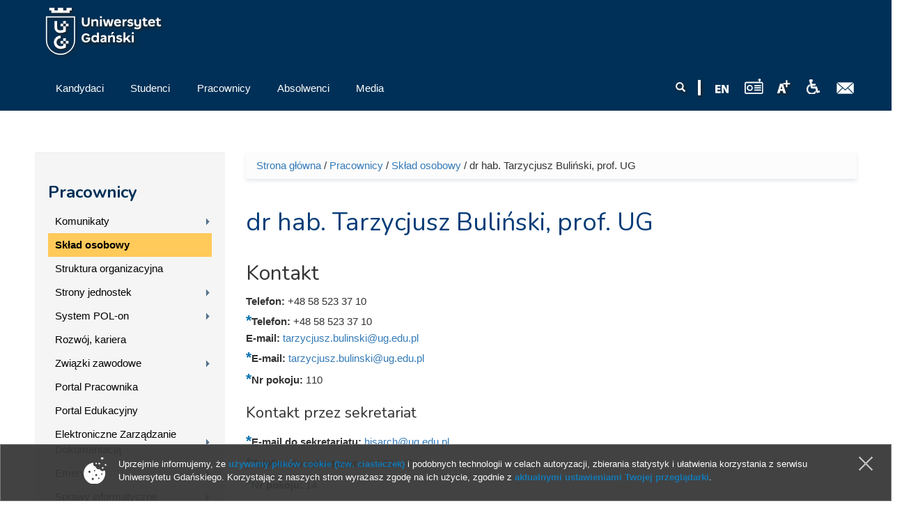

--- FILE ---
content_type: text/html; charset=UTF-8
request_url: https://old.ug.edu.pl/pracownik/38590/tarzycjusz_bulinski
body_size: 14273
content:
<!DOCTYPE html>
<html lang="pl" dir="ltr" prefix="content: http://purl.org/rss/1.0/modules/content/ dc: http://purl.org/dc/terms/ foaf: http://xmlns.com/foaf/0.1/ og: http://ogp.me/ns# rdfs: http://www.w3.org/2000/01/rdf-schema# sioc: http://rdfs.org/sioc/ns# sioct: http://rdfs.org/sioc/types# skos: http://www.w3.org/2004/02/skos/core# xsd: http://www.w3.org/2001/XMLSchema# owl: http://www.w3.org/2002/07/owl# rdf: http://www.w3.org/1999/02/22-rdf-syntax-ns# rss: http://purl.org/rss/1.0/ site: https://old.ug.edu.pl/ns#">
<head profile="http://www.w3.org/1999/xhtml/vocab">
  <meta charset="utf-8">
      
  <meta name="viewport" content="width=device-width, initial-scale=1.0">
    <meta http-equiv="Content-Type" content="text/html; charset=utf-8" />
<meta name="Generator" content="Drupal 7 (http://drupal.org)" />
<link rel="canonical" href="https://old.ug.edu.pl/pracownik/38590/tarzycjusz_bulinski" />
<link rel="canonical" href="/pracownik/38590/tarzycjusz_bulinski" />
<link rel="shortlink" href="/node/38590" />
<link rel="shortcut icon" href="https://old.ug.edu.pl/favicon.ico" type="image/vnd.microsoft.icon" />

<!-- Facebook Pixel Code -->
<script type='text/javascript'>
!function(f,b,e,v,n,t,s){if(f.fbq)return;n=f.fbq=function(){n.callMethod?
n.callMethod.apply(n,arguments):n.queue.push(arguments)};if(!f._fbq)f._fbq=n;
n.push=n;n.loaded=!0;n.version='2.0';n.queue=[];t=b.createElement(e);t.async=!0;
t.src=v;s=b.getElementsByTagName(e)[0];s.parentNode.insertBefore(t,s)}(window,
document,'script','https://connect.facebook.net/en_US/fbevents.js');
</script>
<!-- End Facebook Pixel Code -->
<script type='text/javascript'>
  fbq('init', '861042897421257', [], {
    "agent": "pldrupal-7-7.43"
});
</script><script type='text/javascript'>
  fbq('track', 'PageView', []);
</script>
<!-- Facebook Pixel Code -->
<noscript>
<img height="1" width="1" style="display:none" alt="fbpx"
src="https://www.facebook.com/tr?id=861042897421257&ev=PageView&noscript=1" />
</noscript>
<!-- End Facebook Pixel Code -->
  <title>dr hab. Tarzycjusz Buliński, prof. UG
 | Uniwersytet Gdański - University of Gdańsk</title>
  <link type="text/css" rel="stylesheet" href="https://old.ug.edu.pl/sites/default/files/css/css_lQaZfjVpwP_oGNqdtWCSpJT1EMqXdMiU84ekLLxQnc4.css" media="all" />
<link type="text/css" rel="stylesheet" href="https://old.ug.edu.pl/sites/default/files/css/css_L_wFIaQiZ0-gV7lsyQWLaP-EO-Qi0X9eJRYZBYHeCC4.css" media="all" />
<link type="text/css" rel="stylesheet" href="https://old.ug.edu.pl/sites/default/files/css/css_g0EB8ovZAuHpqSvT12Qwy605mgZDOlHYDuPcaeNrBdE.css" media="all" />
<link type="text/css" rel="stylesheet" href="/sites/all/libraries/bootstrap/css/bootstrap.css" media="all" />
<link type="text/css" rel="stylesheet" href="https://old.ug.edu.pl/sites/default/files/css/css_qy35v23HWjHa-K7_zui9Lxtj6w1eXBlhGJ8bvg9s_r4.css" media="all" />
  <!-- HTML5 element support for IE6-8 -->
  <!--[if lt IE 9]>
    <script src="//html5shiv.googlecode.com/svn/trunk/html5.js"></script>
  <![endif]-->
  <script>(function(w,d,s,l,i){

  w[l]=w[l]||[];
  w[l].push({'gtm.start':new Date().getTime(),event:'gtm.js'});
  var f=d.getElementsByTagName(s)[0];
  var j=d.createElement(s);
  var dl=l!='dataLayer'?'&l='+l:'';
  j.src='https://www.googletagmanager.com/gtm.js?id='+i+dl+'';
  j.async=true;
  f.parentNode.insertBefore(j,f);

})(window,document,'script','dataLayer','GTM-P2SMBPX');</script>
<script src="https://old.ug.edu.pl/sites/all/libraries/modernizr/modernizr.custom.56626.js?t8xsc1"></script>
<script>window.google_analytics_domain_name = "old.ug.edu.pl";window.google_analytics_uacct = "UA-22577093-2";</script>
<script src="//ajax.googleapis.com/ajax/libs/jquery/1.10.2/jquery.min.js"></script>
<script>window.jQuery || document.write("<script src='/sites/all/modules/jquery_update/replace/jquery/1.10/jquery.min.js'>\x3C/script>")</script>
<script src="https://old.ug.edu.pl/sites/default/files/js/js_3TykeRWpejhD4-J3vdlaNXdULg9xhOZhbsppK0o2bUs.js"></script>
<script src="https://old.ug.edu.pl/sites/default/files/js/js_XpItYolZVRnUdIjRURH9SjD2tuV1Vgoyczl7v1mHBmw.js"></script>
<script src="/sites/all/libraries/bootstrap/js/bootstrap.js"></script>
<script>Drupal.settings.ais = [{"name":"threshold-480","size":"480"},{"name":"threshold-768","size":"768"},{"name":"threshold-992","size":"992"},{"name":"threshold-1382","size":"1382"}];
Drupal.settings.ais_method = "width";</script>
<script src="https://old.ug.edu.pl/sites/default/files/js/js_8hrq1MEOOwWCO3_6cxjDbsopPHgunToKE_d5wHEM3n0.js"></script>
<script src="https://old.ug.edu.pl/sites/default/files/js/js_qudQhyvFbmenoSSmEwbkeJ8_QrOvvUTajSEhhgud5io.js"></script>
<script>var text_resize_scope = "body";
          var text_resize_minimum = "12";
          var text_resize_maximum = "18";
          var text_resize_line_height_allow = 1;
          var text_resize_line_height_min = "16";
          var text_resize_line_height_max = "36";</script>
<script src="https://old.ug.edu.pl/sites/default/files/js/js_6bj_tPP1FaUQAIZWZwUMI9Dh50RwomeTKE3fU2UkIq0.js"></script>
<script>(function(i,s,o,g,r,a,m){i["GoogleAnalyticsObject"]=r;i[r]=i[r]||function(){(i[r].q=i[r].q||[]).push(arguments)},i[r].l=1*new Date();a=s.createElement(o),m=s.getElementsByTagName(o)[0];a.async=1;a.src=g;m.parentNode.insertBefore(a,m)})(window,document,"script","//www.google-analytics.com/analytics.js","ga");ga("create", "UA-22577093-2", {"cookieDomain":"old.ug.edu.pl"});ga("require", "displayfeatures");ga("set", "anonymizeIp", true);ga("send", "pageview");</script>
<script src="https://old.ug.edu.pl/sites/default/files/js/js_S1AlUcHMFhkbAzCN1uIgBKpWW3fIrXyfVJhUZN5Mgts.js"></script>
<script src="https://old.ug.edu.pl/sites/default/files/js/js_lVBLv-Awqcuntmpg0s4SES4n_dGp2DJ6yREPn-JYqyA.js"></script>
<script>jQuery.extend(Drupal.settings, {"basePath":"\/","pathPrefix":"","ajaxPageState":{"theme":"ug_main_pl","theme_token":"MH9Dyfc1vcF0SivW762rfJquawrDGKJ_L4cMSd3kGZ8","js":{"sites\/all\/modules\/lightbox2\/js\/lightbox.js":1,"sites\/all\/modules\/pollanon\/js\/jquery.cookie.min.js":1,"sites\/all\/modules\/pollanon\/js\/pollanon.pack.js":1,"sites\/all\/modules\/text_resize\/text_resize.js":1,"sites\/all\/themes\/bootstrap\/js\/bootstrap.js":1,"sites\/all\/themes\/ug_main_pl\/js\/scripts.js":1,"0":1,"sites\/all\/libraries\/modernizr\/modernizr.custom.56626.js":1,"1":1,"\/\/ajax.googleapis.com\/ajax\/libs\/jquery\/1.10.2\/jquery.min.js":1,"2":1,"misc\/jquery.once.js":1,"misc\/drupal.js":1,"sites\/all\/modules\/jquery_update\/replace\/ui\/external\/jquery.cookie.js":1,"sites\/all\/modules\/beautytips\/js\/jquery.bt.min.js":1,"sites\/all\/modules\/beautytips\/js\/beautytips.min.js":1,"\/sites\/all\/libraries\/bootstrap\/js\/bootstrap.js":1,"3":1,"sites\/all\/modules\/admin_menu\/admin_devel\/admin_devel.js":1,"sites\/all\/modules\/pollim\/modules\/choices\/js\/choices.js":1,"sites\/all\/modules\/pollim\/modules\/choices\/js\/jquery.cookie.min.js":1,"sites\/all\/modules\/jquery_update\/js\/jquery-migrate-1.2.0.js":1,"sites\/all\/modules\/nojs\/nojs.js":1,"ais\/assets\/js\/ais.js":1,"public:\/\/languages\/pl_2v1elWZUovn-BHqCBfdSlFnfzGpML6UT6hK35vbONu4.js":1,"sites\/all\/libraries\/colorbox\/jquery.colorbox-min.js":1,"sites\/all\/modules\/colorbox\/js\/colorbox.js":1,"sites\/all\/modules\/colorbox\/styles\/default\/colorbox_style.js":1,"4":1,"sites\/all\/modules\/responsive_menus\/styles\/meanMenu\/jquery.meanmenu.min.js":1,"sites\/all\/modules\/responsive_menus\/styles\/meanMenu\/responsive_menus_mean_menu.js":1,"sites\/all\/modules\/google_analytics\/googleanalytics.js":1,"5":1,"sites\/all\/modules\/beautytips\/other_libs\/jquery.hoverIntent.minified.js":1,"sites\/all\/modules\/form_placeholder\/form_placeholder.js":1,"sites\/all\/libraries\/easy-responsive-tabs\/js\/easyResponsiveTabs.js":1,"sites\/all\/modules\/field_group\/field_group.js":1,"sites\/all\/modules\/field_group_easy_responsive_tabs\/js\/field_group_easy_responsive_tabs.js":1,"sites\/all\/libraries\/superfish\/supposition.js":1,"sites\/all\/libraries\/superfish\/jquery.bgiframe.min.js":1,"sites\/all\/libraries\/superfish\/superfish.js":1,"sites\/all\/modules\/superfish\/superfish.js":1,"sites\/all\/themes\/ug_main_pl\/js\/script.js":1},"css":{"modules\/system\/system.base.css":1,"sites\/all\/modules\/ais\/assets\/css\/ais.css":1,"sites\/all\/modules\/calendar\/css\/calendar_multiday.css":1,"sites\/all\/modules\/calendar_tooltips\/calendar_tooltips.css":1,"sites\/all\/modules\/pollim\/modules\/choices\/theme\/choices.css":1,"sites\/all\/modules\/date\/date_api\/date.css":1,"sites\/all\/modules\/date\/date_popup\/themes\/datepicker.1.7.css":1,"sites\/all\/modules\/domain\/domain_nav\/domain_nav.css":1,"modules\/field\/theme\/field.css":1,"sites\/all\/modules\/field_hidden\/field_hidden.css":1,"modules\/node\/node.css":1,"sites\/all\/modules\/views\/css\/views.css":1,"sites\/all\/modules\/ckeditor\/ckeditor.css":1,"sites\/all\/modules\/colorbox\/styles\/default\/colorbox_style.css":1,"sites\/all\/modules\/ctools\/css\/ctools.css":1,"sites\/all\/modules\/lightbox2\/css\/lightbox.css":1,"sites\/all\/modules\/panels\/css\/panels.css":1,"sites\/all\/modules\/pollanon\/pollanon.css":1,"sites\/all\/modules\/taxonomy_access\/taxonomy_access.css":1,"sites\/all\/modules\/content_type_extras\/css\/content_type_extras.css":1,"sites\/all\/modules\/text_resize\/text_resize.css":1,"sites\/all\/modules\/node_embed\/plugins\/node_embed\/node_embed.css":1,"sites\/all\/modules\/responsive_menus\/styles\/meanMenu\/meanmenu.min.css":1,"sites\/all\/libraries\/easy-responsive-tabs\/css\/easy-responsive-tabs.css":1,"sites\/all\/modules\/field_collection\/field_collection.theme.css":1,"sites\/all\/modules\/term_reference_tree\/term_reference_tree.css":1,"sites\/all\/modules\/addtoany\/addtoany.css":1,"sites\/all\/modules\/ds\/layouts\/ds_2col_stacked\/ds_2col_stacked.css":1,"sites\/all\/libraries\/superfish\/css\/superfish.css":1,"sites\/all\/libraries\/superfish\/style\/default.css":1,"\/sites\/all\/libraries\/bootstrap\/css\/bootstrap.css":1,"sites\/all\/themes\/bootstrap_barrio\/css\/custom.css":1,"sites\/all\/themes\/bootstrap_barrio\/css\/style.css":1,"sites\/all\/themes\/ug_main_pl\/css\/yamm.css":1,"sites\/all\/themes\/ug_main_pl\/less\/style_al.less":1,"sites\/all\/themes\/ug_main_pl\/css\/styleB.css":1}},"colorbox":{"opacity":"0.85","current":"{current} z {total}","previous":"\u00ab Poprzednie","next":"Nast\u0119pne \u00bb","close":"Zamknij","maxWidth":"98%","maxHeight":"98%","fixed":true,"mobiledetect":true,"mobiledevicewidth":"480px"},"jcarousel":{"ajaxPath":"\/jcarousel\/ajax\/views"},"lightbox2":{"rtl":"0","file_path":"\/(\\w\\w\/)public:\/","default_image":"\/sites\/all\/modules\/lightbox2\/images\/brokenimage.jpg","border_size":10,"font_color":"000","box_color":"fff","top_position":"","overlay_opacity":"0.8","overlay_color":"000","disable_close_click":1,"resize_sequence":0,"resize_speed":400,"fade_in_speed":400,"slide_down_speed":600,"use_alt_layout":0,"disable_resize":0,"disable_zoom":0,"force_show_nav":0,"show_caption":1,"loop_items":0,"node_link_text":"Poka\u017c szczeg\u00f3\u0142y obrazu","node_link_target":0,"image_count":"Obraz !current z !total ","video_count":"Wideo !current z !total","page_count":"Strona !current z !total","lite_press_x_close":"press \u003Ca href=\u0022#\u0022 onclick=\u0022hideLightbox(); return FALSE;\u0022\u003E\u003Ckbd\u003Ex\u003C\/kbd\u003E\u003C\/a\u003E to close","download_link_text":"","enable_login":false,"enable_contact":false,"keys_close":"c x 27","keys_previous":"p 37","keys_next":"n 39","keys_zoom":"z","keys_play_pause":"32","display_image_size":"original","image_node_sizes":"()","trigger_lightbox_classes":"","trigger_lightbox_group_classes":"","trigger_slideshow_classes":"","trigger_lightframe_classes":"","trigger_lightframe_group_classes":"","custom_class_handler":0,"custom_trigger_classes":"","disable_for_gallery_lists":1,"disable_for_acidfree_gallery_lists":true,"enable_acidfree_videos":true,"slideshow_interval":5000,"slideshow_automatic_start":true,"slideshow_automatic_exit":true,"show_play_pause":true,"pause_on_next_click":false,"pause_on_previous_click":true,"loop_slides":false,"iframe_width":600,"iframe_height":400,"iframe_border":1,"enable_video":0,"useragent":"Mozilla\/5.0 (Linux; Android 7.0;) AppleWebKit\/537.36 (KHTML, like Gecko) Mobile Safari\/537.36 (compatible; PetalBot;+https:\/\/webmaster.petalsearch.com\/site\/petalbot)"},"better_exposed_filters":{"views":{"ilustracja_termin_slownika":{"displays":{"block":{"filters":[]}}}}},"responsive_menus":[{"selectors":"#superfish-ug, #superfish-chemia, #superfish-biologia, #superfish-oig, #superfish-historia, #superfish-prawo, #superfish-filologia, #superfish-biotech, #superfish-mfi, #superfish-wns, #superfish-cjo, #superfish-sport, #superfish-biblioteka","container":"#block-superfish-2, #navbar, #block-superfish-5, #block-superfish-7, #block-superfish-6, #block-superfish-10, #block-superfish-8, #block-superfish-4, #block-superfish-3, #block-superfish-36, #block-superfish-9, #block-superfish-15, #block-superfish-16, #block-superfish-17, #block-superfish-18, #block-superfish-38, #block-superfish-39, #block-superfish-40, #block-superfish-11, #block-superfish-19, #superfish-19, #block-superfish-42, #block-superfish-43","trigger_txt":"","close_txt":"X","close_size":"18px","position":"left","media_size":"992","show_children":"1","expand_children":"1","expand_txt":"+","contract_txt":"-","remove_attrs":"1","responsive_menus_style":"mean_menu"}],"googleanalytics":{"trackOutbound":1,"trackMailto":1,"trackDownload":1,"trackDownloadExtensions":"GOOGLEANALYTICS_TRACKFILES_EXTENSIONS","trackColorbox":1,"trackDomainMode":"1"},"beautytips":{"calendar-tooltips":{"fill":"rgba(255,255,255,0.9)","strokeWidth":1,"strokeStyle":"#e3e3e3","width":"150px","padding":0,"cornerRadius":0,"spikeGirth":0,"spikeLength":0,"shadowBlur":1,"shadowColor":"#cfcfcf","cssStyles":{"fontSize":"1em"},"cssSelect":".calendar-calendar .mini-day-on a, .calendar-calendar .day a, .calendar-calendar .mini-day-on span, .calendar-calendar .day span","contentSelector":"$(this).next().html()","hoverIntentOpts":{"timeout":"3000","interval":0},"list":["fill","strokeWidth","strokeStyle","width","padding","cornerRadius","spikeGirth","spikeLength","shadowBlur","shadowColor","cssStyles","contentSelector","hoverIntentOpts"]}},"form_placeholder":{"fallback_support":false,"include":"#views-exposed-form-studia-strona-studia-podyplomowe *,#views-exposed-form-studia-podyplomowe-rekrutacja *","exclude":"","required_indicator":"append"},"urlIsAjaxTrusted":{"\/pracownik\/38590\/tarzycjusz_bulinski":true},"superfish":{"37":{"id":"37","sf":{"delay":"0","animation":{"opacity":"show","height":"show"},"speed":"\u0027fast\u0027","autoArrows":true,"dropShadows":false,"disableHI":false},"plugins":{"supposition":true,"bgiframe":true}}},"field_group_easy_responsive_tabs":[{"identifier":"group-prac-profil-naukowy-int-node-pracownik-default","type":"default","width":"auto","fit":true,"closed":false,"tabidentify":"profil-naukowy-pracownika-id","activetab_bg":"#B5AC5F","inactive_bg":"#E0D78C","active_border_color":"#9C905C","active_content_border_color":"#9C905C"},{"identifier":"group-profil-node-pracownik-default","type":"default","width":"auto","fit":true,"closed":false,"tabidentify":"profil-pracownika-id","activetab_bg":"#B5AC5F","inactive_bg":"#E0D78C","active_border_color":"#9C905C","active_content_border_color":"#9C905C"}],"field_group":{"div":"full","htabs":"full","field_group_easy_responsive_tabs_nav_item":"full","tabs":"full","htab":"full","fieldset":"full","field_group_easy_responsive_tabs_nav":"full"},"bootstrap":{"anchorsFix":"0","anchorsSmoothScrolling":"0","formHasError":1,"popoverEnabled":1,"popoverOptions":{"animation":1,"html":0,"placement":"right","selector":"","trigger":"click","triggerAutoclose":1,"title":"","content":"","delay":0,"container":"body"},"tooltipEnabled":1,"tooltipOptions":{"animation":1,"html":0,"placement":"auto left","selector":"","trigger":"hover focus","delay":0,"container":"body"}}});</script>
</head>
<body class="html not-front not-logged-in one-sidebar sidebar-first page-node page-node- page-node-38590 node-type-pracownik domain-nowa-ug-edu-pl no-js i18n-pl" >
  <div id="skip-link">
    <a href="#main-content" class="element-invisible element-focusable">Przejdź do treści</a>
  </div>
  <noscript aria-hidden="true"><iframe src="https://www.googletagmanager.com/ns.html?id=GTM-P2SMBPX"
 height="0" width="0" style="display:none;visibility:hidden"></iframe></noscript>
  <div class="tlo-header">
<div class="mask">
<header class="container" role="banner">
  <div id="top" class="clearfix">
          <div class="region region-top">
    <section id="block-block-212" class="block block-block pt-1 float-l">

      
  <div class="block-content"><a href="/">
<img style="height: 70px; width: auto;" src="/sites/all/themes/ug_main_pl/img/logo_UG.svg" class="logo_ug_big" alt="Uniwersytet Gdański - logo" />
<img style="height: 70px; width: auto;" src="/sites/all/themes/ug_main_pl/img/logo_UG.svg" class="logo_ug_small" alt="Uniwersytet Gdański - logo" />
</a></div>
  
</section> <!-- /.block -->
<section id="block-block-194" class="block block-block">

      
  <div class="block-content"><script type="text/javascript">
/* <![CDATA[ */
var google_conversion_id = 810605885;
var google_custom_params = window.google_tag_params;
var google_remarketing_only = true;
/* ]]> */
</script>
<script type="text/javascript" src="//www.googleadservices.com/pagead/conversion.js">
</script>
<noscript>
<div style="display:inline;">
<img height="1" width="1" style="border-style:none;" alt="" src="//googleads.g.doubleclick.net/pagead/viewthroughconversion/810605885/?guid=ON&amp;script=0"/>
</div>
</noscript></div>
  
</section> <!-- /.block -->
  </div>
  </div>
  

<header id="navbar" class="pt-1" role="banner">
  <div class="navbar-inner">
     <div id="main-navs">
       <div class="container">
       <div class="navbar-header">
        
               </div>
      
       <div id="header" class="header">
         <div>
            <div class="region region-header">
    <section id="block-block-217" class="block block-block float-r pt-2">

      
  <div class="block-content"><a href="https://poczta.ug.edu.pl" id="webmail" title="Poczta uniwersytecka"><img src="/sites/all/themes/ug_main_pl/img/icon_mail.png" alt="Poczta UG" /></a></div>
  
</section> <!-- /.block -->
<section id="block-block-218" class="block block-block float-r pt-2 pl-1 pr-1">

      
  <div class="block-content"><a href="http://bariery.ug.edu.pl" id="accessibility" title="Strona Biura ds. Osób Niepełnosprawnych"><img src="/sites/all/themes/ug_main_pl/img/icon_acces.png" alt="Dla niepełnosprawnych" /></a></div>
  
</section> <!-- /.block -->
<section id="block-text-resize-0" class="block block-text-resize float-r pt-2 drop_s">

      
  <div class="block-content"><a href="#" class="changer" id="text_resize_decrease"><sup>-</sup>A</a> <a href="#" class="changer" id="text_resize_reset">A</a> <a href="#" class="changer" id="text_resize_increase"><sup>+</sup>A</a></div>
  
</section> <!-- /.block -->
<section id="block-block-294" class="block block-block float-r pt-2">

      
  <div class="block-content"><a href="javascript:void(0)" onclick="window.open('http://player.mors.ug.edu.pl/sites/all/modules/jplayer/mors_popup.html', 'newWin','width=280,height=220')" tabindex="1" id="radiomors" title="Listen to Radio MORS"><img src="/sites/all/themes/ug_main_pl/img/radio_v2.svg" height="22" /> </a></div>
  
</section> <!-- /.block -->
<section id="block-block-216" class="block block-block float-r pt-2 pr-1">

      
  <div class="block-content"><a href="https://en.ug.edu.pl/" id="english" lang="en" title="English Version"><span lang="en"><img src="/sites/all/themes/ug_main_pl/img/icon_en.png" alt="EN" /></a></div>
  
</section> <!-- /.block -->
<section id="block-block-213" class="block block-block float-r pt-2 drop_s pr-1">

      
  <div class="block-content"><img src="/sites/all/themes/ug_main_pl/img/icon_divider.png" alt="" /></div>
  
</section> <!-- /.block -->
<section id="block-search-form" class="block block-search wyszukiwarka float-r col-md-2 col-sm-7 col-xs-6 pt-2 ml--15 mr--15 drop_s">

      
  <div class="block-content"><form class="form-search content-search" action="/pracownik/38590/tarzycjusz_bulinski" method="post" id="search-block-form" accept-charset="UTF-8"><div><div>
      <h2 class="element-invisible">Formularz wyszukiwania</h2>
    <div class="input-group"><input title="Wprowadź słowa, które mają zostać wyszukane." placeholder="Szukaj" class="form-control form-text" type="text" id="edit-search-block-form--2" name="search_block_form" value="" size="15" maxlength="128" /><span class="input-group-btn"><button type="submit" class="btn btn-primary"><span class="icon glyphicon glyphicon-search" aria-hidden="true"></span>
</button></span></div><div class="form-actions form-wrapper form-group" id="edit-actions"><button class="element-invisible btn btn-primary form-submit" type="submit" id="edit-submit" name="op" value="Szukaj">Szukaj</button>
</div><input type="hidden" name="form_build_id" value="form-oq3kGP0D8F2EAoqab5PirS_HsMfnAdxkr_MelH5AVqk" />
<input type="hidden" name="form_id" value="search_block_form" />
</div>
</div></form></div>
  
</section> <!-- /.block -->
  </div>
                                <div id="main-nav" class="not-collapse">
              <nav role="navigation">
                                                    <div class="region region-navigation">
    <section id="block-superfish-37" class="block block-superfish pl--15 col-md-7 col-sm-12 clearfix col-xs-12">

      
  <div class="block-content"><div id="superfish-ug"><ul id="superfish-37" class="menu sf-menu sf-main-menu sf-horizontal sf-style-default"><li id="menu-76082-37" class="sf-depth-1 menuparent"><a href="/rekrutacja" class="sf-depth-1 menuparent"><span class="title">Kandydaci</span></a><ul class="sf-megamenu"><li class="sf-megamenu-wrapper sf-depth-1 menuparent"><ol><li id="menu-76083-37" class="sf-depth-2"><div class="sf-megamenu-column"><a href="/rekrutacja/studia_i_i_ii_stopnia_oraz_jednolite_magisterskie" class="sf-depth-2"><span class="title">Studia I i II stopnia oraz jednolite magisterskie</span></a></div></li><li id="menu-152528-37" class="sf-depth-2 sf-no-children"><a href="/rekrutacja/studia_wspolne_w_ramach_sea-eu" class="sf-depth-2"><span class="title">Studia wspólne w ramach SEA-EU</span></a></li><li id="menu-76119-37" class="sf-depth-2 sf-no-children"><a href="/rekrutacja/szkoly_doktorskie" class="sf-depth-2"><span class="title">Szkoły doktorskie</span></a></li><li id="menu-76120-37" class="sf-depth-2"><div class="sf-megamenu-column"><a href="/rekrutacja/studia_podyplomowe" class="sf-depth-2"><span class="title">Studia podyplomowe</span></a></div></li><li id="menu-76564-37" class="sf-depth-2"><div class="sf-megamenu-column"><a href="/rekrutacja/kursy_i_szkolenia" class="sf-depth-2"><span class="title">Kursy i szkolenia</span></a></div></li></ol></li></ul></li><li id="menu-76127-37" class="sf-depth-1 menuparent"><a href="/studenci" class="sf-depth-1 menuparent"><span class="title">Studenci</span></a><ul class="sf-megamenu"><li class="sf-megamenu-wrapper sf-depth-1 menuparent"><ol><li id="menu-144277-37" class="sf-depth-2"><div class="sf-megamenu-column"><a href="/studenci/stypendia_dla_studentow_i_doktorantow_szkol_doktorskich" class="sf-depth-2"><span class="title">Stypendia dla Studentów i Doktorantów Szkół Doktorskich</span></a></div></li><li id="menu-76128-37" class="sf-depth-2"><div class="sf-megamenu-column"><a href="/studenci/studia_i_i_ii_stopnia_oraz_jednolite_magisterskie" class="sf-depth-2"><span class="title">Studia I i II stopnia oraz jednolite magisterskie</span></a></div></li><li id="menu-131157-37" class="sf-depth-2 sf-no-children"><a href="/studenci/komunikaty" class="sf-depth-2"><span class="title">Komunikaty</span></a></li><li id="menu-76222-37" class="sf-depth-2"><div class="sf-megamenu-column"><a href="/studenci/studia_trzeciego_stopnia" class="sf-depth-2"><span class="title">Studia trzeciego stopnia</span></a></div></li><li id="menu-142432-37" class="sf-depth-2 sf-no-children"><a href="/studenci/erasmus_2021-2027" class="sf-depth-2"><span class="title">Erasmus+ 2021-2027</span></a></li><li id="menu-76272-37" class="sf-depth-2 sf-no-children"><a href="/studenci/studia_podyplomowe" class="sf-depth-2"><span class="title">Studia podyplomowe</span></a></li><li id="menu-76294-37" class="sf-depth-2 sf-no-children"><a href="/studenci/gdanski_uniwersytet_trzeciego_wieku" class="sf-depth-2"><span class="title">Gdański Uniwersytet Trzeciego Wieku</span></a></li><li id="menu-76211-37" class="sf-depth-2"><div class="sf-megamenu-column"><a href="/studenci/sprawy_informatyczne" class="sf-depth-2"><span class="title">Sprawy informatyczne</span></a></div></li><li id="menu-126864-37" class="sf-depth-2"><div class="sf-megamenu-column"><a href="/studenci/proces_bolonski" class="sf-depth-2"><span class="title">Proces Boloński</span></a></div></li><li id="menu-127732-37" class="sf-depth-2 sf-no-children"><a href="/studenci/portal_studenta_0" class="sf-depth-2"><span class="title">Portal Studenta</span></a></li><li id="menu-127733-37" class="sf-depth-2 sf-no-children"><a href="/studenci/portal_edukacyjny_0" class="sf-depth-2"><span class="title">Portal Edukacyjny</span></a></li><li id="menu-134623-37" class="sf-depth-2 sf-no-children"><a href="/studenci/biuro_karier_ug_2" class="sf-depth-2"><span class="title">Biuro Karier UG</span></a></li><li id="menu-76661-37" class="sf-depth-2 sf-no-children"><a href="/studenci/kola_naukowe_1" class="sf-depth-2"><span class="title">Koła naukowe</span></a></li></ol></li></ul></li><li id="menu-76319-37" class="active-trail sf-depth-1 menuparent"><a href="/pracownicy" class="sf-depth-1 menuparent"><span class="title">Pracownicy</span></a><ul class="sf-megamenu"><li class="sf-megamenu-wrapper active-trail sf-depth-1 menuparent"><ol><li id="menu-131156-37" class="sf-depth-2"><div class="sf-megamenu-column"><a href="/pracownicy/komunikaty_2" class="sf-depth-2"><span class="title">Komunikaty</span></a></div></li><li id="menu-76344-37" class="active-trail sf-depth-2 sf-no-children"><a href="/pracownicy/szukaj" class="sf-depth-2 active"><span class="title">Skład osobowy</span></a></li><li id="menu-76322-37" class="sf-depth-2 sf-no-children"><a href="/pracownicy/struktura_organizacyjna" class="sf-depth-2"><span class="title">Struktura organizacyjna</span></a></li><li id="menu-76323-37" class="sf-depth-2"><div class="sf-megamenu-column"><a href="/pracownicy/strony_jednostek" class="sf-depth-2"><span class="title">Strony jednostek</span></a></div></li><li id="menu-151183-37" class="sf-depth-2"><div class="sf-megamenu-column"><a href="/pracownicy/system_pol-" class="sf-depth-2"><span class="title">System POL-on</span></a></div></li><li id="menu-76440-37" class="sf-depth-2 sf-no-children"><a href="/pracownicy/rozwoj_kariera" class="sf-depth-2"><span class="title">Rozwój, kariera</span></a></li><li id="menu-76441-37" class="sf-depth-2"><div class="sf-megamenu-column"><a href="/pracownicy/zwiazki_zawodowe" class="sf-depth-2"><span class="title">Związki zawodowe</span></a></div></li><li id="menu-127470-37" class="sf-depth-2 sf-no-children"><a href="/pracownicy/portal_pracownika_7" class="sf-depth-2"><span class="title">Portal Pracownika</span></a></li><li id="menu-128187-37" class="sf-depth-2 sf-no-children"><a href="/pracownicy/portal_edukacyjny_0" class="sf-depth-2"><span class="title">Portal Edukacyjny</span></a></li><li id="menu-135374-37" class="sf-depth-2"><div class="sf-megamenu-column"><a href="/pracownicy/elektroniczne_zarzadzanie_dokumentacja" class="sf-depth-2"><span class="title">Elektroniczne Zarządzanie Dokumentacją</span></a></div></li><li id="menu-76442-37" class="sf-depth-2"><div class="sf-megamenu-column"><a href="/pracownicy/emeryci" class="sf-depth-2"><span class="title">Emeryci</span></a></div></li><li id="menu-142172-37" class="sf-depth-2"><div class="sf-megamenu-column"><a href="/pracownicy/sprawy_informatyczne" class="sf-depth-2"><span class="title">Sprawy informatyczne</span></a></div></li></ol></li></ul></li><li id="menu-76447-37" class="sf-depth-1 menuparent"><a href="/absolwenci" class="sf-depth-1 menuparent"><span class="title">Absolwenci</span></a><ul class="sf-megamenu"><li class="sf-megamenu-wrapper sf-depth-1 menuparent"><ol><li id="menu-76457-37" class="sf-depth-2 sf-no-children"><a href="/absolwenci/nasi_absolwenci" class="sf-depth-2"><span class="title">Nasi absolwenci</span></a></li><li id="menu-151086-37" class="sf-depth-2 sf-no-children"><a href="/absolwenci/klub_absolwentow" class="sf-depth-2"><span class="title">Klub Absolwentów</span></a></li><li id="menu-76448-37" class="sf-depth-2 sf-no-children"><a href="/absolwenci/wydzialowe_stowarzyszenia_absolwentow" class="sf-depth-2"><span class="title">Wydziałowe Stowarzyszenia Absolwentów</span></a></li><li id="menu-76459-37" class="sf-depth-2 sf-no-children"><a href="/absolwenci/biuro_karier" class="sf-depth-2"><span class="title">Biuro Karier</span></a></li><li id="menu-76471-37" class="sf-depth-2 sf-no-children"><a href="/absolwenci/gdanski_uniwersytet_trzeciego_wieku" class="sf-depth-2"><span class="title">Gdański Uniwersytet Trzeciego Wieku</span></a></li><li id="menu-76473-37" class="sf-depth-2 sf-no-children"><a href="/absolwenci/podnoszenie_kwalifikacji" class="sf-depth-2"><span class="title">Podnoszenie kwalifikacji</span></a></li><li id="menu-141015-37" class="sf-depth-2 sf-no-children"><a href="/absolwenci/weryfikacja_wyksztalcenia" class="sf-depth-2"><span class="title">Weryfikacja wykształcenia</span></a></li></ol></li></ul></li><li id="menu-76474-37" class="sf-depth-1 menuparent"><a href="/media" class="sf-depth-1 menuparent"><span class="title">Media</span></a><ul class="sf-megamenu"><li class="sf-megamenu-wrapper sf-depth-1 menuparent"><ol><li id="menu-150498-37" class="sf-depth-2 sf-no-children"><a href="/media/stanowiska_i_oswiadczenia_wladz_uniwersytetu_gdanskiego" class="sf-depth-2"><span class="title">Stanowiska i oświadczenia władz Uniwersytetu Gdańskiego</span></a></li><li id="menu-76479-37" class="sf-depth-2 sf-no-children"><a href="/media/zespol_prasowy_centrum_komunikacji_i_promocji" class="sf-depth-2"><span class="title">Zespół Prasowy Centrum Komunikacji i Promocji</span></a></li><li id="menu-150310-37" class="sf-depth-2 sf-no-children"><a href="/media/aktualnosci_i_wydarzenia/informacje_prasowe" class="sf-depth-2"><span class="title">Informacje prasowe</span></a></li><li id="menu-95543-37" class="sf-depth-2"><div class="sf-megamenu-column"><a href="/media/aktualnosci" class="sf-depth-2"><span class="title">Aktualności</span></a></div></li><li id="menu-150308-37" class="sf-depth-2"><div class="sf-megamenu-column"><a href="/media/newsletter_i_tydzien_na_ug" class="sf-depth-2"><span class="title">Newsletter i Tydzień na UG</span></a></div></li><li id="menu-76477-37" class="sf-depth-2 sf-no-children"><a href="/media/media_o_uniwersytecie_gdanskim" class="sf-depth-2"><span class="title">Media o Uniwersytecie Gdańskim</span></a></li><li id="menu-76480-37" class="sf-depth-2"><div class="sf-megamenu-column"><a href="/media/media_uniwersyteckie" class="sf-depth-2"><span class="title">Media uniwersyteckie</span></a></div></li><li id="menu-76486-37" class="sf-depth-2 sf-no-children"><a href="/media/partnerzy_medialni_ug" class="sf-depth-2"><span class="title">Partnerzy medialni UG</span></a></li><li id="menu-76478-37" class="sf-depth-2 sf-no-children"><a href="/media/konferencje_seminaria_szkolenia" class="sf-depth-2"><span class="title">Konferencje, seminaria, szkolenia</span></a></li><li id="menu-95980-37" class="sf-depth-2"><div class="sf-megamenu-column"><a href="/media/centrum_komunikacji_i_promocji" class="sf-depth-2"><span class="title">Centrum Komunikacji i Promocji</span></a></div></li></ol></li></ul></li></ul></div></div>
  
</section> <!-- /.block -->
  </div>
                              </nav>
            </div>
                  </div>
      </div>
    </div></div>
  </div>
</header>
</div>
</div>


<div class="main-container container">

  <header role="banner" id="page-header">
      </header> <!-- /#header -->

  <div class="row">

      

          <aside class="col-md-3" role="complementary">
          <div class="region region-sidebar-first well">
    <section id="block-menu-block-1" class="block block-menu-block">

        <h2 class="block-title"><a href="/pracownicy" title="Pracownicy" class="active-trail">Pracownicy</a></h2>
    
  <div class="block-content"><div class="menu-block-wrapper menu-block-1 menu-name-main-menu parent-mlid-0 menu-level-2">
  <ul class="menu nav"><li class="first collapsed menu-mlid-131156"><a href="/pracownicy/komunikaty_2" title="Komunikaty">Komunikaty</a></li>
<li class="leaf active-trail menu-mlid-76344 active"><a href="/pracownicy/szukaj" title="Skład osobowy" class="active-trail active">Skład osobowy</a></li>
<li class="leaf menu-mlid-76322"><a href="/pracownicy/struktura_organizacyjna" title="Struktura organizacyjna">Struktura organizacyjna</a></li>
<li class="collapsed menu-mlid-76323"><a href="/pracownicy/strony_jednostek" title="Strony jednostek">Strony jednostek</a></li>
<li class="collapsed menu-mlid-151183"><a href="/pracownicy/system_pol-" title="System POL-on">System POL-on</a></li>
<li class="leaf menu-mlid-76440"><a href="/pracownicy/rozwoj_kariera" title="Rozwój, kariera">Rozwój, kariera</a></li>
<li class="collapsed menu-mlid-76441"><a href="/pracownicy/zwiazki_zawodowe" title="Związki zawodowe">Związki zawodowe</a></li>
<li class="leaf menu-mlid-127470"><a href="/pracownicy/portal_pracownika_7" title="Portal Pracownika">Portal Pracownika</a></li>
<li class="leaf menu-mlid-128187"><a href="/pracownicy/portal_edukacyjny_0" title="Portal Edukacyjny">Portal Edukacyjny</a></li>
<li class="collapsed menu-mlid-135374"><a href="/pracownicy/elektroniczne_zarzadzanie_dokumentacja" title="Elektroniczne Zarządzanie Dokumentacją">Elektroniczne Zarządzanie Dokumentacją</a></li>
<li class="collapsed menu-mlid-76442"><a href="/pracownicy/emeryci" title="Emeryci">Emeryci</a></li>
<li class="last collapsed menu-mlid-142172"><a href="/pracownicy/sprawy_informatyczne" title="Sprawy informatyczne">Sprawy informatyczne</a></li>
</ul></div>
</div>
  
</section> <!-- /.block -->
  </div>
      </aside>  <!-- /#sidebar-first -->
      

    <section class="col-md-9">  
            <h2 class="element-invisible">Jesteś tutaj</h2><div class="breadcrumb"><a href="/">Strona główna</a> / <a href="/pracownicy">Pracownicy</a> / <a href="/pracownicy/szukaj">Skład osobowy</a> / dr hab. Tarzycjusz Buliński, prof. UG
</div>      
      <a id="main-content"></a>
                                <h1 class="page-header">dr hab. Tarzycjusz Buliński, prof. UG
</h1>
                                                                  
            
              <div id="content-inner">
            <div class="region region-content">
    <section id="block-block-223" class="block block-block">

      
  <div class="block-content"><a id="backtop"></a></div>
  
</section> <!-- /.block -->
<section id="block-system-main" class="block block-system">

      
  <div class="block-content"><div  about="/pracownik/38590/tarzycjusz_bulinski" typeof="sioc:Item foaf:Document" class="ds-2col-stacked node node-pracownik view-mode-full  clearfix">

  
  <div class="group-header">
    <div class="field field-name-title"><h1>dr hab. Tarzycjusz Buliński, prof. UG
</h1></div>  </div>

  <div class="group-left">
    <div id="node-pracownik-full-group-pracownik-kontakt" class=" group-pracownik-kontakt field-group-div"><h2><span>Kontakt</span></h2><div><strong class="label-inline">Telefon:&nbsp;</strong>+48 58 523 37 10</div><div class="fast"><strong class="label-inline">Telefon:&nbsp;</strong>+48 58 523 37 10</div><div class="e-mail"><strong class="label-inline">E-mail:&nbsp;</strong><a href="&#109;&#97;&#105;&#108;&#116;&#111;&#58;&#116;&#97;&#114;&#122;&#121;&#99;&#106;&#117;&#115;&#122;&#46;&#98;&#117;&#108;&#105;&#110;&#115;&#107;&#105;&#64;&#117;&#103;&#46;&#101;&#100;&#117;&#46;&#112;&#108;">&#116;&#97;&#114;&#122;&#121;&#99;&#106;&#117;&#115;&#122;&#46;&#98;&#117;&#108;&#105;&#110;&#115;&#107;&#105;&#64;&#117;&#103;&#46;&#101;&#100;&#117;&#46;&#112;&#108;</a></div><div class="fast"><strong class="label-inline">E-mail:&nbsp;</strong><a href="&#109;&#97;&#105;&#108;&#116;&#111;&#58;&#116;&#97;&#114;&#122;&#121;&#99;&#106;&#117;&#115;&#122;&#46;&#98;&#117;&#108;&#105;&#110;&#115;&#107;&#105;&#64;&#117;&#103;&#46;&#101;&#100;&#117;&#46;&#112;&#108;">&#116;&#97;&#114;&#122;&#121;&#99;&#106;&#117;&#115;&#122;&#46;&#98;&#117;&#108;&#105;&#110;&#115;&#107;&#105;&#64;&#117;&#103;&#46;&#101;&#100;&#117;&#46;&#112;&#108;</a></div><div class="fast"><strong class="label-inline">Nr pokoju:&nbsp;</strong>110</div><div id="node-pracownik-full-group-sekretariat-kontakt" class="group-sekretariat-kontakt field-group-fieldset"><h3><span>Kontakt przez sekretariat</span></h3><div class="fast"><strong class="label-inline">E-mail do sekretariatu:&nbsp;</strong><a href="&#109;&#97;&#105;&#108;&#116;&#111;&#58;&#104;&#105;&#115;&#97;&#114;&#99;&#104;&#64;&#117;&#103;&#46;&#101;&#100;&#117;&#46;&#112;&#108;">&#104;&#105;&#115;&#97;&#114;&#99;&#104;&#64;&#117;&#103;&#46;&#101;&#100;&#117;&#46;&#112;&#108;</a></div><div class="fast"><strong class="label-inline">Telefon do sekretariatu:&nbsp;</strong><span class="textformatter-list">58 523 3710</span></div><div class="fast"><strong class="label-inline">Nr pokoju:&nbsp;</strong>14</div></div></div>  </div>

  <div class="group-right">
      </div>

  <div class="group-footer">
    <div id="node-pracownik-full-group-jednostka-stanowisko" class="collapsible group-jednostka-stanowisko field-group-fieldset speed-fast effect-none">
      <h2><span class="field-group-format-toggler">Stanowiska zajmowane w jednostkach</span></h2>
      <div class="field-group-format-wrapper" style="display: block;"><div class="field-collection-container clearfix"><div class="field-collection-view clearfix view-mode-full"><div  about="/field-collection/field-jednostka-stanowisko/17017" typeof="" class="ds-1col entity entity-field-collection-item field-collection-item-field-jednostka-stanowisko view-mode-full  clearfix">

  
  <strong>Profesor uczelni</strong><div class="lista-plaska"><div class='term-tree-list'><ul class="term"><li class='unselected'><a href="/uniwersytet/struktura_ug/wydzial_historyczny">Wydział Historyczny</a><ul class="term"><li class='unselected'><a href="/uniwersytet/struktura_ug/wydzial_historyczny/instytut_antropologii">Instytut Antropologii</a><ul class="term"><li class='selected'><a href="/uniwersytet/struktura_ug/wydzial_historyczny/instytut_antropologii/zaklad_antropologii_nowego_swiata_i_studiow_etnicznych">Zakład Antropologii Nowego Świata i Studiów Etnicznych</a></li></ul></li></ul></li></ul></div></div><div class="szary right zrodlo"><strong class="label-inline">Źródło danych:&nbsp;</strong><div class="textformatter-list">Skład Osobowy, Panel Nauczyciela</div></div></div>

</div><div class="field-collection-view clearfix view-mode-full field-collection-view-final"><div  about="/field-collection/field-jednostka-stanowisko/31088" typeof="" class="ds-1col entity entity-field-collection-item field-collection-item-field-jednostka-stanowisko view-mode-full  clearfix">

  
  <strong>Kierownik Zakładu</strong><div class="lista-plaska"><div class='term-tree-list'><ul class="term"><li class='unselected'><a href="/uniwersytet/struktura_ug/wydzial_historyczny">Wydział Historyczny</a><ul class="term"><li class='unselected'><a href="/uniwersytet/struktura_ug/wydzial_historyczny/instytut_antropologii">Instytut Antropologii</a><ul class="term"><li class='selected'><a href="/uniwersytet/struktura_ug/wydzial_historyczny/instytut_antropologii/zaklad_antropologii_nowego_swiata_i_studiow_etnicznych">Zakład Antropologii Nowego Świata i Studiów Etnicznych</a></li></ul></li></ul></li></ul></div></div><div class="szary right zrodlo"><strong class="label-inline">Źródło danych:&nbsp;</strong><div class="textformatter-list">Skład Osobowy</div></div></div>

</div></div></div></div>
  <div class="group-profil field-group-htabs horizontal-tabs field-group-easy-responsive-tabs-nav-wrapper">
    <div id="group-profil-node-pracownik-default">
      <ul class="resp-tabs-list group-profil field-group-htabs horizontal-tabs profil-pracownika-id">
                  <li class="resp-tab">Profil naukowy</li>
              </ul>

      <div class="resp-tabs-container group-profil field-group-htabs horizontal-tabs profil-pracownika-id">
                  <div>
  <div class="group-prac-profil-naukowy-int field-group-tabs field-group-easy-responsive-tabs-nav-wrapper">
    <div id="group-prac-profil-naukowy-int-node-pracownik-default">
      <ul class="resp-tabs-list group-prac-profil-naukowy-int field-group-tabs profil-naukowy-pracownika-id">
                  <li class="resp-tab">Zainteresowania badawcze</li>
                  <li class="resp-tab">Publikacje</li>
              </ul>

      <div class="resp-tabs-container group-prac-profil-naukowy-int field-group-tabs profil-naukowy-pracownika-id">
                  <div><div class="fast"><p>
	antropologia szkoły; antropologia dziecka; antropologia edukacji; teoria i&nbsp;metodologia antropologii; etnologia Amazonii; badania nad dzieciństwem</p>
<p>
	Research interests:</p>
<p>
	anthropology of school; anthropology of children; anthropology of education;&nbsp; theory in anthropology; methodology of anthropology; anthropology of Lowland South America; childhood studies</p></div></div>
                  <div><div class="field field-name-pracownik-repozytorium-display"><span class="repo_ug"><a href="https://repozytorium.bg.ug.edu.pl/info/author/UOGd339aa113a1b427bb8a2d2d4258c7740/?r=publication&tab=publications&sort=&lang=pl" title="dr hab. Tarzycjusz Buliński, prof. UG
- publikacje w Bazie Wiedzy Uniwersytetu Gdańskiego">Zobacz publikacje w Bazie Wiedzy Uniwersytetu Gdańskiego</a></span></div><div class="fast"><h3 class="label-above">Wybrane publikacje:&nbsp;</h3><p>
	Wybrane publikacje/ selected publications:</p>
<p>
	<em>School and social development among the E&rsquo;&ntilde;ep&aacute; Indians of the Venezuelan Amazon: An anthropological approach</em>, &ldquo;Ethnologia Polona&rdquo; 2010-2011, t. 31-32</p>
<p>
	<em>Teren w&nbsp;antropologii. Praktyka badawcza we&nbsp;wsp&oacute;łczesnej antropologii kulturowej</em>, (red.) wsp&oacute;lnie z&nbsp;M. Kairski, Poznań 2011<br />
	<br />
	<em>&Eacute;lites aparentes. Sociedades de tipo simple en el mundo contempor&aacute;neo. Maestros y l&iacute;deres de las organizaciones ind&iacute;genas entre los E&rsquo;&ntilde;ep&aacute; y Matsigenka</em>, wsp&oacute;lnie z&nbsp;M. Kairski, &quot;Estudios Latinoamericanos&quot; vol. 27, 2007<br />
	<br />
	<em>Kulturowy wymiar wychowania: praktyki i&nbsp;ideologie</em>, [w:] Wychowanie. Pojęcia-procesy-konteksty. Interdyscyplinarne ujęcie, t. 1, (red.) M. Dudzikowa, M. Czerepaniak-Walczak, Gdańsk 2007</p>
<p>
	<em>&nbsp;Człowiek do&nbsp;zrobienia. Jak kultura tworzy człowieka: Studium antropologiczne</em>, Poznań 2002</p></div></div>
         
      </div>
    </div>

    <div class="clear clearfix"></div>
  </div>
</div>
         
      </div>
    </div>

    <div class="clear clearfix"></div>
  </div>
<div class="group-zmiany field-group-fieldset"><div class="field field-name-changed-date"><div class="label-inline">Ostatnia modyfikacja:&nbsp;</div>sobota, 12 października 2024 roku, 19:33</div><div class="field field-name-post-date"><div class="label-inline">Data publikacji:&nbsp;</div>wtorek, 25 listopada 2014 roku, 10:54</div></div><hr />
<div class="fast">
	<div class="label-inline">
		&nbsp;&ndash;</div>
	Dane pobrane z&nbsp;Portalu Nauczyciela</div>
  </div>

</div>

</div>
  
</section> <!-- /.block -->
  </div>
        </div>
            
            
    </section>

      </div>

      

      

</div>

<footer class="footer">
    <div class="container clearix">
    <div id="footer-left" class="float-l col-md-3 col-sm-6 col-xs-12">
      <div class="region region-footer-first">
    <section id="block-block-220" class="block block-block">

      
  <div class="block-content"><div style="display: flex; justify-content: start; margin-top: 26px;">
	<p><img alt="Orzeł Biały - Godło Polski" src="/sites/all/themes/ug_main_pl/img/godlo_polski_red.svg" style="height: 60px; width: auto; padding-right: 1.4em;" /></p>
	<p><img alt="Uniwersytet Gdański - logo" src="/sites/all/themes/ug_main_pl/img/logo_UG.svg" style="height: 60px; width: auto;" /></p>
</div>
<address id="address">
	<h2 class="footer__header">
		Rektorat Uniwersytetu Gdańskiego</h2>
	<p class="footer__txt">ul. Jana Bażyńskiego 8<br />
		80-309 Gdańsk</p>
	<p class="footer__txt">NIP: 584-020-32-39<br />
		REGON: 000001330</p>
	<p class="footer__link">tel. portiernia:<a href="tel:+48585233000">+ 48 58 523 30 00</a></p>
	<p class="footer__link"><a href="http://bip.ug.edu.pl/" target="_blank">numery kont</a></p>
</address>
<p>&nbsp;</p>
</div>
  
</section> <!-- /.block -->
  </div>
    </div>
    <div id="footer-middle" class="float-l col-md-6 col-sm-6 col-xs-12">
      <div class="region region-footer-second">
    <section id="block-block-279" class="block block-block">

      
  <div class="block-content"><div class="col-md-6">
	<ul class="lista" title="Wszystkie wydziały">
		<li>
			<a href="/o_uczelni/wydzialy">Wydziały</a></li>
	</ul>
	<ul class="lista" title="Wydziały Uniwersytetu Gdańskiego">
		<li>
			<a href="http://biology.ug.edu.pl">Wydział Biologii</a></li>
		<li>
			<a href="http://chem.ug.edu.pl">Wydział Chemii</a></li>
		<li>
			<a href="http://www.ekonom.ug.edu.pl">Wydział Ekonomiczny</a></li>
		<li>
			<a href="http://fil.ug.edu.pl">Wydział Filologiczny</a></li>
		<li>
			<a href="http://historia.ug.edu.pl">Wydział Historyczny</a></li>
		<li>
			<a href="http://mfi.ug.edu.pl">Wydział Matematyki, Fizyki i&nbsp;Informatyki</a></li>
		<li>
			<a href="http://wns.ug.edu.pl">Wydział Nauk Społecznych</a></li>
		<li>
			<a href="http://www.oig.ug.edu.pl">Wydział Oceanografii i&nbsp;Geografii</a></li>
		<li>
			<a href="http://prawo.ug.edu.pl">Wydział Prawa i&nbsp;Administracji</a></li>
		<li>
			<a href="http://wzr.ug.edu.pl">Wydział Zarządzania</a></li>
		<li>
			<a href="http://biotech.ug.edu.pl">Międzyuczelniany Wydział Biotechnologii</a></li>
	</ul>
</div>
<div class="col-md-6">
	<ul class="lista" title="Jednostki Ogólnouczelnianie">
		<li>
			<a href="http://iccvs.ug.edu.pl">Międzynarodowe Centrum Badań nad Szczepionkami Przeciwnowotworowymi (ICCVS)</a></li>
		<li>
			<a href="http://ictqt.ug.edu.pl/">Międzynarodowe Centrum Teorii Technologii Kwantowych (ICTQT)</a></li>
		<li>
			<br />
			<a href="http://www.bg.ug.edu.pl">Biblioteka UG</a></li>
		<li>
			<a href="http://cjo.ug.edu.pl/">Centrum Języków Obcych</a></li>
		<li>
			<a href="http://sport.ug.edu.pl/">Centrum Wychowania Fizycznego i&nbsp;Sportu</a></li>
		<li>
			<a href="http://sd.ug.edu.pl/">Szkoły doktorskie</a></li>
		<li>
			<a href="http://wyd.ug.edu.pl/">Wydawnictwo UG</a></li>
		<li>
			<a href="https://biuro-karier.ug.edu.pl/">Biuro Karier UG</a></li>
		<li>
			<br />
			<a href="https://ug.edu.pl/node/102745">Deklaracja dostępności</a></li>
		<li>
			<a href="mailto:redakcja@ug.edu.pl">Kontakt z&nbsp;redakcją</a></li>
		<li>
			<a href="http://mors.ug.edu.pl">Radio MORS</a></li>
	</ul>
</div>
<p>&nbsp;</p>
</div>
  
</section> <!-- /.block -->
  </div>
    </div>
    <div id="footer-right" class="float-l col-md-3 col-sm-12">
      <div class="region region-footer-third">
    <section id="block-block-210" class="block block-block">

      
  <div class="block-content"><div style="display: flex; justify-content: center; margin-top: 14px;">
 <p style="margin: auto;"><a href="https://zwiazek-fahrenheita.edu.pl/?fbclid=IwAR3XcJhNVgzukkAkJ6LJn3Bi8vMuODee5DUsqRpL214driem_IcvtUpXQoQ" target="_blank"><img alt="Uczelnie Fahrenheita" src="https://ug.edu.pl/themes/ug_theme/images/footer/ZUF_logotyp_white_pl_180322.svg" style="width:154px; height:auto; padding: 10px; /></a>
</p>
<p style="margin: auto;">
 <img alt="SEA-EU" src="https://ug.edu.pl/sites/ug.edu.pl/files/2023-07/logo-completo-blanco.png" class="sea-eu-logo-footer" style="width:84px; height:auto; margin-left: 0px; vertical-align: middle; padding: 10px;">
</p>
</div>
<div style="display: flex; justify-content: center; margin-bottom: 68px;">
<p style="text-align:center; margin-bottom: 42px;"><a href="https://euraxess.ec.europa.eu/jobs/hrs4r" target="_blank"><img alt="HR excellence in research" src="/sites/all/themes/ug_main_pl/img/hr_logo.png" style="width:80px; height:auto; padding: 10px 10px;" /></a></p>
<p>
 <a href="https://eua.eu" target="_blank"><img alt="The European University Association (EUA)" src="/sites/all/themes/ug_main_pl/img/EUA_logo.png" class="sea-eu-logo-footer" style="width:94px; height:auto; padding: 5px 10px; margin-left: 0px; margin-top: 20px;" /></a>
</p
</div>
</div>
  
</section> <!-- /.block -->
<section id="block-block-211" class="block block-block">

      
  <div class="block-content"><div style="display: flex; justify-content: center">
<p class="social-icons"><a href="https://www.facebook.com/UniwersytetGdanski" target="_blank"><img alt="Logo Facebook" src="/sites/all/themes/ug_main_pl/img/fb.png" /> </a></p>
<p class="social-icons"><a href="https://twitter.com/uniwersytet_gd" target="_blank"><img alt="Logo Twitter" src="/sites/all/themes/ug_main_pl/img/twitter.png" /> </a></p>
<p class="social-icons"><a href="https://www.instagram.com/uniwersytet_gdanski/" target="_blank"><img alt="Logo Instagram" src="/sites/all/themes/ug_main_pl/img/instagram.png" /> </a></p>
<p class="social-icons"><a href="https://www.youtube.com/channel/UCT33GT7flsO-3rqoeao3hzg" target="_blank"><img alt="Logo Youtube" src="/sites/all/themes/ug_main_pl/img/yt.png" /> </a></p>
<p class="social-icons"><a href="https://pl.linkedin.com/school/uniwersytet-gda%C5%84ski/" target="_blank"><img alt="Logo Linkedin" src="/sites/all/themes/ug_main_pl/img/Linkedin.png" /> </a></p>
</div>
<div style="display: flex; justify-content: center; margin-bottom: 30px">
	<a href="https://bip.ug.edu.pl"><img alt="Logo BIP" class="bip-icon" src="/sites/all/themes/ug_main_pl/img/bip.svg" /></a></div>
</div>
  
</section> <!-- /.block -->
  </div>
    </div>
    </div>
    <div id="copyright" class="container">
      <div class="region region-copyright">
    <section id="block-block-14" class="block block-block">

      
  <div class="block-content"><p id="copy" class="copyright_footer">© 2013-2026 Uniwersytet Gdański</p>
</div>
  
</section> <!-- /.block -->
<section id="block-block-239" class="block block-block">

      
  <div class="block-content"><!-- Adform Tracking Code BEGIN -->
<script type="text/javascript">
    window._adftrack = Array.isArray(window._adftrack) ? window._adftrack : (window._adftrack ? [window._adftrack] : []);
    window._adftrack.push({
        pm: 2057343,
        divider: encodeURIComponent('|'),
        pagename: encodeURIComponent('WebsiteName|SectionName|SubSection|PageName')
    });
    (function () { var s = document.createElement('script'); s.type = 'text/javascript'; s.async = true; s.src = 'https://track.adform.net/serving/scripts/trackpoint/async/'; var x = document.getElementsByTagName('script')[0]; x.parentNode.insertBefore(s, x); })();

</script>
<noscript>
    <p style="margin:0;padding:0;border:0;">
        <img src="https://track.adform.net/Serving/TrackPoint/?pm=2057343&ADFPageName=WebsiteName|SectionName|SubSection|PageName&ADFdivider=|" width="1" height="1" alt="" />
    </p>
</noscript>
<!-- Adform Tracking Code END --></div>
  
</section> <!-- /.block -->
<section id="block-block-137" class="block block-block">

      
  <div class="block-content"><p><a class="cd-top" href="#0"><span class="off_screen">Top</span></a></p>
</div>
  
</section> <!-- /.block -->
<section id="block-block-182" class="block block-block cookies">

      
  <div class="block-content"><div class="cookietext">
	<p>Uprzejmie informujemy, że&nbsp;<a href="http://ug.edu.pl/polityka_ws_cookies">używamy plików cookie (tzw. ciasteczek)</a>&nbsp;i&nbsp;podobnych technologii w&nbsp;celach autoryzacji, zbierania statystyk i&nbsp;ułatwienia korzystania z&nbsp;serwisu Uniwersytetu Gdańskiego. Korzystając z&nbsp;naszych stron wyrażasz zgodę na&nbsp;ich użycie, zgodnie z&nbsp;<a href="http://ug.edu.pl/polityka_ws_cookies#_W_jaki_sposob">aktualnymi ustawieniami Twojej przeglądarki</a>.</p>
	<div class="cookiex">
		&nbsp;</div>
</div>
<p>&nbsp;</p>
</div>
  
</section> <!-- /.block -->
  </div>
    </div>

</footer>
  <script src="https://old.ug.edu.pl/sites/default/files/js/js_X85ygw2BMGSMHDovbUK2P9e5neG4TCqG5reVKxPxTDY.js"></script>
<script src="https://old.ug.edu.pl/sites/default/files/js/js_tTNX4G7gttYRp4UEH4PU0Wdlj3LE_eg3dK9j_S_waXU.js"></script>
</body>
</html>

<!-- Page cached by Boost @ 2026-01-16 04:49:28, expires @ 2026-02-13 04:49:28, lifetime 4 tygodnie -->

--- FILE ---
content_type: image/svg+xml
request_url: https://old.ug.edu.pl/sites/all/themes/ug_main_pl/img/godlo_polski_red.svg
body_size: 50904
content:
<svg id="svg2" xmlns="http://www.w3.org/2000/svg" xmlns:xlink="http://www.w3.org/1999/xlink" viewBox="0 0 775.33 912.15"><defs><style>.cls-1{fill:#dc143c;}.cls-1,.cls-10,.cls-11,.cls-12,.cls-13,.cls-14,.cls-15,.cls-16,.cls-17,.cls-18,.cls-19,.cls-2,.cls-20,.cls-21,.cls-22,.cls-23,.cls-24,.cls-25,.cls-26,.cls-27,.cls-28,.cls-29,.cls-3,.cls-30,.cls-31,.cls-32,.cls-4,.cls-5,.cls-6,.cls-7,.cls-8,.cls-9{fill-rule:evenodd;}.cls-2{fill:#f6d155;}.cls-3{fill:#fff;}.cls-4{fill:#dfdde2;}.cls-5{fill:#f1eef0;}.cls-6{fill:#e8e6eb;}.cls-7{fill:#c3bdc9;}.cls-8{fill:url(#Gradient_bez_nazwy);}.cls-9{fill:url(#Gradient_bez_nazwy_2);}.cls-10{fill:url(#Gradient_bez_nazwy_3);}.cls-11{fill:#cecad5;}.cls-12{fill:#c5bdcb;}.cls-13{fill:#c3bdca;}.cls-14{fill:#e0dee2;}.cls-15{fill:#dfdde1;}.cls-16{fill:#c4bec9;}.cls-17{fill:#c3beca;}.cls-18{fill:#c4c0cd;}.cls-19{fill:#e1dfe3;}.cls-20{fill:#e0dee3;}.cls-21{fill:#c4becb;}.cls-22{fill:#c3bec9;}.cls-23{fill:#c4beca;}.cls-24{fill:#b6b1bf;}.cls-25{fill:#aaa3b5;}.cls-26{fill:#dfdce1;}.cls-27{fill:#dfa12f;}.cls-28{fill:#dea12f;}.cls-29{fill:#c1c0c8;}.cls-30{fill:#dfdde3;}.cls-31{fill:#e0dee4;}.cls-32{fill:#e1a02f;}</style><linearGradient id="Gradient_bez_nazwy" x1="233.84" y1="583.67" x2="315.69" y2="518.9" gradientTransform="matrix(1, 0, 0, -1, -13.79, 897.6)" gradientUnits="userSpaceOnUse"><stop offset="0" stop-color="#c3bdc9"/><stop offset="1" stop-color="#c3bdc9" stop-opacity="0"/></linearGradient><linearGradient id="Gradient_bez_nazwy_2" x1="479.36" y1="436.61" x2="231.49" y2="564.88" xlink:href="#Gradient_bez_nazwy"/><linearGradient id="Gradient_bez_nazwy_3" x1="611.85" y1="609.41" x2="463.54" y2="495.96" xlink:href="#Gradient_bez_nazwy"/></defs><g id="g2379"><path id="path2161" class="cls-1" d="M5.48,6.45l10,716.65s.91,64.51,66.35,107.35c18.28,12,47.36,21.43,92,20.82,13.61-.19,91.51-.59,130.75.5,28.64.79,76.33,20.64,79.68,53.93H391c2.88-38.56,50.6-53.1,79.68-53.93,39.05-1.12,117.13-.69,130.74-.5,44.66.62,73.75-8.86,92-20.82,65.44-42.84,66.34-107.35,66.34-107.35l10-716.65Z"/></g><path id="path3360" class="cls-2" d="M324.89,54c12.46,21.74,17.45,42.31,24.34,62,11.4-1.55,24.45,1.55,37.37,2.45,14.75,2.9,26.41,4.15,37.37,2.47,6.72-31,12.54-46.44,25.93-68.22-5.94,4-18.58,5.69-23.54,13-7.43-6.61-13.32-2.47-17,4.52,1.26-5.58-.41-10.31-7.72-10.77,4.34-8.12-2.33-12.15-9.3-8.51-.2-7.08-5.85-7.14-6.26-10.91-.93,4.37-5.89,2.21-5.18,12.77-5.64-4.54-11.16-1.58-9,6.38-6.85,0-8.76,5.61-8.12,12.63C359,60.93,350.21,64.26,347.1,68.1c-5.5-10.85-9.66-4-22.21-14.09Z"/><path id="path3358" class="cls-3" d="M434.76,109.42c-7.94,13.64-11.34,14.59-46.13,9.24-27.52-2.75-52.31-10.52-53.45,14.42,9.11,1.08,22.35,2.07,28.11,21.52L346.45,169c-11.89,1.88-30.65,17.79-43.05,3-3.4,13.92,9.38,17.83,22.71,17.28,9.34-1,12.32-3.47,29.76-6.92l4.62,5c26.33,2.18,40,39.85-2.74,62-1.65,5.11,1.08,11.25,5.14,12-12.42,17.56-32.8,39.48-40.11,25-1.7,1.6-6.5,13.55,2.8,20.15-7.07,8.7-9.8,19-9.42,30.88-28.15-4.4-46.7-9.17-40.38-35.5,30,1.39,38.07-34.79,33.67-53.13-17.41-73.25-111.9-132-180.67-133.91C132.6,134.66,144.9,149,158.9,162.3c-18.24-8.87-39.4-17.48-61.57-13,2.56,15.75,11.1,34,47,63.8-25.89-15.38-49.77-30.39-58.18-42.61-3.74,5-5.85,25.57,16.26,40.56-7-2.8-41.71-2.55-52.2,5.13,6.33,14.42,35.28,39.63,59,47.4-22.53-3.28-43.64-12.36-63-28.75-2.85,2.57.11,29.25,24.13,39.87-7.78.52-34.31,8-41.16,16.51C43.1,309.73,78.5,326,96.09,326.07c-24,3.13-50.2-1.69-61.09-5.13.24,6.14-4.92,30.77,60.75,26.7C72.32,358.71,37,381.75,31.31,402.07c22.76,10.08,63.58,1.77,84.69-4.85-62.42,38-72.16,42-83.74,39.41,15.11,31.95,51.53,10.36,83-7.54-38.69,51.77-45,78.15-44.15,114.83,31.15-3.75,76.25-48.38,100.28-86.42C143.54,514.78,127,560.83,96.6,574.38c34.6,13.71,64.27-29.71,85.12-75.75-8,29.14-11.29,90.93-1.09,106,31.27-21.19,55-68.24,70.85-122.18-5.42,26.58-9.43,53.16-19.17,79.74,20.11,3.82,30.38-32.25,37.17-53.39a15.22,15.22,0,0,0,3.31,3.85c25.4-18.43,33.48-61.21,35.26-78,23.16,6.58,33.35-1.82,39.29-6.13,5.07,7,5.39,18,6.82,19.48-25.19-20.46-52.21.05-53.31,34.12-2.73,14.22-10.33,30.67-29.35,43.4,1.19,1.55,3.85,2.18,7.29,2.11-3.31,5.7-6.31,10.63-11.93,15.79,1.45.84,3.27,1,5,1.26a46.4,46.4,0,0,1-18.33,17.13c1.69,1.62,2.65,2.16,7.78,3.55a50.3,50.3,0,0,1-19.59,14.91c13.79,8.19,24.33,9.24,32.89,8.46h0c-5.45,10.8-14.26,16.27-22.86,21.12a8.89,8.89,0,0,0,8.57,2.3c-7.77,8.08-16,14.44-23.4,16.74,1.35,1,2.3,2.4,7.07,2-5.3,6.55-11.74,12.94-23.13,15.92,2.26,4.33,6.89,3.66,10.89,3.81-3.11,6.69-12.85,8.94-22.71,11,7.43,2.1,12.48,6.09,8.06,5.05-3,3.61-6,5.49-12.37,6.45-6.61,1-30.26-7.53-39.79-4.24-2.7-5.38-9.23-9.08-16.12-9.08-8.8,0-17.45,5.61-17.86,13.45-1.36-.95-7.1-1.7-6.23,5.11,2.07,4,2.18,7.23,14.84,12.11a16.72,16.72,0,0,0,7.62,1.27c4.51-.19,9.55-2.46,13.33-5.73l-.08.13c6.31,1.17,13.25,2.23,17.09,3.83-10,.8-13.41,6.3-19.1,10.26a55.82,55.82,0,0,1-6.54-1.06l.07.08a13,13,0,0,0-3.9-.4c-7.12.38-14.3,8.41-15.07,17.51a9,9,0,0,0,1.2,5.22l-.11,1.54c-2.08,2.57-1.25,4.61.77,6.09,8.7,3.45,13.88,1.33,17,.69,7.89-1,14.49-7.46,14.49-14.69v-.06l.17.18c9.33-1.93,18.53-4.53,23.65-8.29a3.32,3.32,0,0,1,.3,1.94c-3.25,1.93-8.59,5-11.41,14.4-.85-.08-1.65-.12-2.41-.12-10.67,0-13.31,7.36-13.12,13.38s2.32,9.65,5.36,11.93c-.64,3.66-.2,6.72,3.59,7.94,12.74,2,15.81-4.6,18.37-4.43a7.58,7.58,0,0,1,.67-3.93c3.91-1.81,6.56-3.3,6.93-10.64.33-4.56-.44-7.35-1.94-9.14l.34.1v0l0,0,.1,0v-.11c11.67-10,19.14-17.83,24.18-24.48,4.5,1,14.57.8,19.52-.86l-.19,1.78c-4.68,4.45-1.5,15.08,4.67,14.84a5.93,5.93,0,0,0,0,2.9c4,2.47,11.41.73,17.06,2,2.89-.34,4.27-2.29,3.54-6.26l-.1-.06a13.94,13.94,0,0,0,7-13.64A15.79,15.79,0,0,0,257.93,689l0,0c-8.71-.94-17.08,5.35-15.25-8.23,23.86-28.25,56.43-70.94,65.33-76.12a11.72,11.72,0,0,1-1.59-3.32c3.53,9.36,16.91,19.22,31,18.37-2.53-4.81-5.34-9.1-6.35-22,2.11,3,5.69,4.46,10.08,5.36-6.58-30.09,3.23-54.84,23.43-77.46-1.6,29.11-5.28,58.4-22.95,88.08,9.09,2.84,21-6.43,22.61-11.93,1.94,26.21-22.9,60-42.33,43.77-12.19,26.82,16.73,39.83,35,24.27-3.09,16.22-15.76,25.75-29.58,29.48s-28.22-2.15-19-24.27c-2-1.15-29.67-1.86-30.45,28.37.83,17.46,12.62,24,13.68,24.33-39.52,30,.3,63.4,32.91,56.91,25.86-4,40.55-24.94,49.92-40.13-2.83,10.93-14.52,46,15.27,84,29.52-46.11,17-77.17,16.32-82.1,23.21,35.77,46.09,38.35,59.61,37.46,23.12.37,55.85-36,14.24-59.2,21.29-10.13,22.69-52.25-7.3-54.41,6.18,16.69-6.86,26.77-21.25,25.47s-27.64-9.59-32.74-28.28c28.32,13.62,41.47-13.17,31.83-27.71-24.17,20-35.6-12.08-38.85-31.16,6.18,4.7,11.52,6.34,21.91,4.8-19.66-25.28-24.25-59.19-26-91,13.38,21.27,26.59,47.31,26.16,72.82,3.09-1.52,5.91-1.93,11.49-13.1.5,19.08-1.68,21.66-8.13,29.65,10.57,4.44,24.45-4.11,31.06-15.45l.06-.09c20.54,27.73,42.71,56.2,64.27,78.2,4.68,4.89,6.3,9.77-2.36,11.48-27.72-10.23-30.63,18.76-19.13,22.68a13.45,13.45,0,0,0-.37,8.2c5.45,1.68,16.6-2.84,19.59-3,1.39-1.25,1.4-3.87,1.36-6.55a7,7,0,0,0,6-3.92c5.41,1,10.65,1.73,17.49-3.92l20.49,20.59c1.07.61-1.08,2.81,1.82,3.09-2.28,13.67,2.92,15.23,7.38,18.67-.91,13.08,18.66,5.54,20.58,6.29,2.07-1.22,2.25-2.64,1.91-4.1,2.28-2.39,1.21-3.6.46-5.29,9.81-15-4.1-26.34-11.75-25-8.14-8.93-14-12.68-20.58-18,13.45,5.07,34.2,10.81,40.16,15.2,2.27,15.26,15.65,9,25.5,9.48,3.07-4.3,1.42-5.64,0-7.11,13-16.73-14.39-30.46-26-20.58-6.91-6.38-12.9-7.49-19.13-10,2.6-2.61,8.11-4.66,20.5-5.46,5.55,3.68,11.1,5,16.66.91,2.39,5.23,7.14,3.87,8.83,2.91,4.06-4.68,4.18-11.8,5.29-18.3a6,6,0,0,0-5.93-3.83c-8.41-14.39-24.66-5.64-25.59.82-14,1.14-26.46,2.93-41.25,8.84-4.88,1.47-9.53-3.81-13.66-6.84,3.74-1.49,7-3.2,6.92-6.37-6-.59-11.84-.17-18.77-7.29l1.83-4.91c-5.35-1.64-11.09-5.53-18.12-16.58a10.78,10.78,0,0,0,4.09-4.92,36.44,36.44,0,0,1-19.86-12.29A13.53,13.53,0,0,0,522,604c-7.45-4.5-14.63-8.42-28.92-27l-.16-.27c15.05,2.51,30.76,1,40.06-5.73-7.39-2.06-20.44-6.37-26.26-17.63A27.41,27.41,0,0,0,513,552c-11.29-7.45-14.28-11.48-17.14-17.52,2.37.24,5.77-.84,6.9-2.49-7.27-3.28-10.46-7.81-13.06-12.74,3,.06,6.14.64,8.56-1.2-28.75-13-24.75-80.18-55.61-80.38-13.73,1.12-16.22,4.1-23.3,7.71,2.07-5.75,5.59-11.14,9.26-16.49,16.85,7.88,30.21,3.44,34.74-.51,2.3,27,11,56,29.71,70.5,3.22-1.81,7.08-4.14,9.43-6.74,3.35,25.1,12.72,58.08,33.76,55.34-9.7-24.16-9.55-48.44-10.62-72.58,8.82,70.85,30.57,112.17,48.54,124.56,8.28-10.94,14.46-62.65,10.44-93.71,17.67,32,37.29,61.61,53.73,61.45,7.45-.08,15.72-6.17,20.71-7.72-25.77-10.4-43.27-57.85-59.09-87.39,29.7,46.5,64.95,67.45,81.58,70.6.59-14.38,3.78-54.62-33.2-110.38,66.08,35,80.13,12.4,84,.34-29.83,10.4-70.05-27.94-97-40.12l-.36-1.07c39.42,18,78.09,24.19,102.16,9C716.57,368.76,696.64,357.19,675,349c42.8,4.75,56.83-9.81,57.71-25.75-15.62,5.28-30.06,6.11-48.68,3.13,41-8.25,48.33-25.63,47.93-27.37-10.49-8.15-30.3-17.32-48.19-19,49.38-17.74,33.68-34.47,31.85-39.72-15.36,14.39-42.12,24.66-46.85,24.23,23-12,43-43.46,41.74-47-11.51-5.92-35.36-5.63-44.94-2.73,9.59-10.52,22.18-28.53,10.56-43.51-11.17,15.79-21.79,24.18-32.41,32.43,9.63-12.18,20.82-26.16,24.65-54.77-14.42,1.89-27.49.48-46.21,12.84,10.74-13.42,17.35-26.62,18.66-42.61-64.5,4.53-139.89,38.34-176.28,122.65-10.56,24.76-2.32,66.92,30.88,62.11,5.23,21.27-8.84,34.27-39.42,33.33-.65-7.12,1.58-21.23-7.19-28.66,7.43-.48,8.89-4.3,10.44-7.54-20-4.61-16.73-11.23-13-46.7a7.37,7.37,0,0,0,7.89-1.64c-8.25-7.6-5.52-21.67-1.36-66,.83-19.32-3.14-29-7.38-32.32,2.55-1.3,4.23-3.4,2.91-8.21,9.23-1.63,5.32-12.89,1.52-16.54-1.85,5-9.77,6.87-17.27,1.3,9.07-4.13,9.15-14.41,2.23-21.56Zm37.3,476.26c.31.37.63.71.95,1.05l-1-1a.11.11,0,0,1,0-.06ZM283.31,587c-.89,3.35.69,12.49.88,18.57,3.06,1.5,8.46-.05,14.65-2.41l-1,.43c-4.66,1.73-10.21,3.49-13.69,2.09l-1.09-13.61a13.34,13.34,0,0,1,.22-5.06Zm-2.28.64c-.51.15-1,.28-1.57.39ZM476,589.34c6.81,5,15.23,5.13,18.34,4.38.17-.39.33-.78.47-1.17-.11.44-.24.89-.38,1.34A23.1,23.1,0,0,1,476,589.34ZM241,703.1v0h0Zm174.88,7.58c6.41,6.72,31.13,25,59.8,16.17,2.39,16.21-11.38,22.31-22.25,20.1-10.63-2.17-26.61-10.65-37.55-36.27Zm-57,4.14c-9.31,17.7-24.73,32.68-38.46,36.28s-26.52-3.22-21.54-21.05c29.65,9.93,53.74-7.63,60-15.23Z"/><path id="path3362" class="cls-4" d="M222.13,386.7c-10-11.83-8.54-19.31-8.23-23.48-11-8.34-8.14-11.63-10-15,3.83,6.76,7.66,11.23,11.5,11.86,7.3,6.69,14.6,8.94,21.9,13.31C192.61,349,204.92,319,205.43,310.46c-7,.23-12.1-1.2-15.85-3.87,1.29-12.1,7.64-21.94,21.18-28.56a36.5,36.5,0,0,1-5.08,1.7c-1.59-.34-5.45-10.31-.61-16.83,2.78-1.75,10.29-2.37,17.91.61,4.5-9.06,10.34-17.13,22.51-20.45,3,3.11,8.08,12.36,4.47,28.44,5,1.85,9.88,4.18,13.92,10.16-1.25,5.11-2.5,6.55-3.75,7.87,19.52.2,21.42-27.2-.34-30.08,3.52-25.8-29.56-41.2-44-9.37-26.49-7.11-33.59,13.53-23.6,29.65-3.23,2.36-29.43,21.68-4.47,49.37-.05,13.63,3.41,26.88,21.9,38.48,5.31,15.63,8.67,15.66,12.46,19.12Z"/><path id="path3364" class="cls-4" d="M550.41,242.67l3.53-6.68c23.84-3.72,38.25,12.23,28.92,31.08,19.24,16.46,8.65,37.85-3,42.12,13.9-10.21,6.25-13.37,3.89-13.2a13.38,13.38,0,0,0,2.89-1.81c-.77-9-4.3-17.51-18.16-27.74,6.85-7.58,6.16-14.79,5.24-19.88-7.63-2-14.39-1.36-20.33,1.72l-3-5.61Z"/><path id="path3366" class="cls-4" d="M517.43,289c1.1-3.72,2.11-9.7,8.85-15.36q-3.16,2.31-7,5.69c-8.67-3.51-14.23-11.45-15.55-16.26,5.3-6.86,17.93-5.86,19.7-5.42-3.67-13.83,1.09-24.09,4.52-28,11.43,1.05,17.35,6.94,22,12.2l3.43-6.14c-3.12-9.7-12.68-17-23.94-14.69-9.41,1-20.09,9.17-15.82,28.33C485.17,260.79,497.25,288,517.43,289Z"/><path id="path3368" class="cls-5" d="M455.71,337.56a118.92,118.92,0,0,1-5.34,25.22C488.93,357,546,347.06,538.3,304.67c-7,5.11-14,6-21,6.14a44.18,44.18,0,0,1,.27-20.87c-6.37,8.63-13.89,11.88-21.69,13.82,34.89,15.58-14.76,43.11-35.52,33.8Z"/><path id="path3370" class="cls-6" d="M316.47,353.45c1.11,12,4.83,26.61,8.5,40.13C322.53,389.72,315.11,366.2,316.47,353.45Z"/><path id="path3372" class="cls-7" d="M431.17,344.89c-9.32,36.92,31.78,33.34,2.94-4.54,28,17.16,9.66,42.82,8.24,48.56C438,369.11,420.61,364.11,431.17,344.89Z"/><path id="path3374" class="cls-3" d="M245.47,243.72l-13.93,40.91a25.7,25.7,0,0,1-11.13-8C220.52,262.42,233.06,244.76,245.47,243.72Z"/><path id="path3376" class="cls-7" d="M256.53,323.42l-25.08-38.75c3.92-.09,8.49,0,13.94-1.29C252.77,290.3,261,308.28,256.53,323.42Z"/><path id="path3378" class="cls-3" d="M249.44,271.81c7.55,2.1,12.79,7,13.66,10.08l-17.7,1.64A72.31,72.31,0,0,0,249.44,271.81Z"/><path id="path3380" class="cls-3" d="M205.58,279.56c-3.3-4.76-3.29-14.54.13-16.55l14.76,13.62C216.54,277.54,209.4,278,205.58,279.56Z"/><path id="path3382" class="cls-3" d="M190,306.19l41.34-21.34c.87-.53-5.87-6.93-11-8.2C209.3,275.24,190.93,289.06,190,306.19Z"/><path id="path3384" class="cls-8" d="M224.36,306.24C203,367.33,295,376.8,319.45,378.62l-2.95-15.31c-44.46-2-85.92-11.78-79.78-45.19-8-5-9.75-7.29-12.36-11.88Z"/><path id="path3386" class="cls-9" d="M224.42,306.08c-4.92,2.41-12,3.49-18.8,4.54-17.69,74.1,97.13,79.95,119.11,82.68a54.19,54.19,0,0,1-5.31-14.93C261.15,374.59,207.27,352.77,224.42,306.08Z"/><path id="path3388" class="cls-7" d="M528.12,230c6.44,13.28,13.33,28.91,18.19,43.78,2.78-4.07,5.49-8.14,11.06-12.83C554.32,247,547.36,232.26,528.12,230Z"/><path id="path3390" class="cls-3" d="M528.13,229.92c6.49,13.61,13.94,29.91,18.23,43.83L530.7,271.5C521.42,261.41,519.2,241.33,528.13,229.92Z"/><path id="path3392" class="cls-7" d="M504.08,263c4.06-4.65,12.72-6.12,19.7-4.92a78.08,78.08,0,0,0,7,13.49Z"/><path id="path3395" class="cls-7" d="M573.29,246.91l-16,14.24,10.37,5.43c8.35-7.17,6-19.77,5.6-19.67Z"/><path id="path3397" class="cls-7" d="M557.33,260.92c-2.56.53-11.48,12.83-10.9,12.72L586.31,294c.15-6.9-6.2-23.84-29-33.06Z"/><path id="path3399" class="cls-7" d="M546.3,273.53l-28.74,37.12c18.39-.8,25.76-9,32.2-19.13Z"/><path id="path3401" class="cls-3" d="M573.31,246.91a26.67,26.67,0,0,0-20,1.74,72.07,72.07,0,0,1,4.07,12.46Z"/><path id="path3403" class="cls-3" d="M546.29,273.57,586.37,294c-7.33,6-30.5.4-36.71-2.31l-3.37-18.1Z"/><path id="path3405" class="cls-3" d="M546.35,273.66l-15.7-2.23c-17.42,7.3-14.34,37.05-13,39.22Z"/><path id="path3407" class="cls-3" d="M530.51,271.52,504.09,263c1.3,6.37,9.08,13.57,15,16,1.26-1.14,7.08-6.48,11.43-7.46Z"/><path id="path3409" class="cls-3" d="M550.2,291.63c-4.89,7.2-6.41,9.11-11.82,12.78,9.35,42.9-52.28,53.62-87.91,58.63-.34,5.9-2.22,10.89-3.93,15.43,6.42-.45,132.91-2.88,103.66-86.84Z"/><path id="path3411" class="cls-10" d="M550.91,292.19c17,62.4-38.69,80.19-104.32,86.14-1.6,3.89-3.13,8.09-4.73,12.43,89.09-6.22,135.71-35,123.55-95.06A93,93,0,0,1,550.91,292.19Z"/><path id="path3413" class="cls-2" d="M135,729.4c7.16,3.3,16,1.06,20.79-.32,2.56,2.45-.79,12.07,6.8,19.08-4.34,1.9-28.09-5.41-27.59-18.76Z"/><path id="path3415" class="cls-2" d="M124.82,678.12c3,9.49,11.37,10.5,14.8,12.47-.09,3.59-9.28,3.41-9.62,16.39C123.58,706.4,114.64,691.39,124.82,678.12Z"/><path id="path3417" class="cls-2" d="M172.58,756.53c11.58,2,15.78-4.26,18.37-4.61,1.35,3.79,6.53,8.73,11.56,11.31-2.35,8.51-30.44,6.65-29.93-6.7Z"/><path id="path3419" class="cls-2" d="M261.9,724.81c-.68-1.44-14,.17-16.38-2-1.67,2.06-2.17,8.86-7.2,11.44C241.54,740.09,263.77,738.16,261.9,724.81Z"/><path id="path3422" class="cls-4" d="M287.24,606.36a33.79,33.79,0,0,0,5.53-1c-7.82,9.41-20.85,25.82-33.94,39.64s-25.07,27.53-20.53,39.92c-9.1-9-1-17.87,11.3-32.44,13.36-15.8,28.43-34,37.64-46.13ZM270.78,706.7c0,6.44-5.36,12.4-18.28,11.79,14.56-16-14.86-17-7.86-23.47C264.16,682.78,272.23,701.7,270.78,706.7Zm-13.9,14c4.21.88,6.87-4.36,7.79-1.69C266.49,724.34,257,725.31,256.88,720.75Zm-98.51-55.3c-3-.12-2.12,11.89-19.72,11.4a3.09,3.09,0,0,0-2.9,1.67c-2.14,4,5.05,12.2,11.59,11.72a18.52,18.52,0,0,0,13.45-7.77c1.34-.75,10.69-5.93,9.91-3.7-11,5.36-8.23,8.74,9.16,10,11-1.63,20.27-11.12,24.21-13.09-11.2,1.94-35.07-5.52-40.6-5.56a8.06,8.06,0,0,0-5-4.67Zm-19.68,61.32a4,4,0,0,1-1.63,2.25c3.1,2,11.45,1.44,12.38.76C148.52,729.76,141.65,729.35,138.69,726.77Zm82-49.78c-14.92,7.28-25.17,33.59-62.2,30.13-.92,3.23-3,3.88-4.88,4.87-7.72-.1-16.63,1.74-16.54,6.57.11,5.84,9.11,9.49,15.13,8.77s12.46-6.56,12.46-12.4h0a1.17,1.17,0,0,1,1.15-.84c41-8.86,47.27-29.9,54.88-37.09Zm6.53.73c-1.62,9.94-33.9,39.63-35.41,49.34-1.71-1.32-4.18-2.28-9.34-2,3,14.86-9.41,19.42-12.72,16.87,0,6.71,9.75,9.5,16.09,8.29,7.45-1.43,13.68-12.83,9.36-19.77,1-12.3,17.15-15.87,23.92-31.67,6-.06,6.87-9.29,14.28-11-1.56-4.79-7.63,1.44-6.18-10Zm-95.36,0c1,5.88,3.59,8.36,8,12-3.52-1.26-7-2.24-10.84-5.64C132.5,685.12,129.82,676.78,131.85,677.7Zm77.34-15.8c6.84,1.58,15.81,2.21,28,1.5C219.45,669.64,211.49,667.52,209.19,661.9Zm22.38-11.17c0,.95-1.44,2.79-2.79,4,8.56-.16,16.92-1.93,23-8.71A47.54,47.54,0,0,1,231.57,650.73Zm12.1-19.57a39.63,39.63,0,0,1-4.53,5.32c7.07.79,21.18-2.49,27.25-9.27C260.75,629.78,251.84,631.12,243.67,631.16Zm16.53-18.82c-1.27,1.38-5.44,5.42-7,6.73,7.07.79,23-4.86,29.1-11.64A57,57,0,0,1,260.2,612.34Zm22.72-20.91c-.44,8.12-3.17,13.29-6.12,16.74a65.13,65.13,0,0,0,7.34-2.45c-.23-4.49-.64-9.8-1.22-14.29Z"/><path id="path3424" class="cls-2" d="M510.39,716.71c7,1.73,15.62-2.88,19.73-3,1.91,3.77,2.66,7.87,10.53,10.53-5.19,5.77-24.73,7.68-30.26-7.57Z"/><path id="path3426" class="cls-2" d="M589.09,748.68a50.56,50.56,0,0,1-10.39,8.24c8.81,8,26.74-1,26-8.76C603.14,745.09,598,751.73,589.09,748.68Z"/><path id="path3428" class="cls-2" d="M623.43,720.57c.15,10.44-1.19,13.18-2.37,16.76,5,3.42,18-4.7,19.36-17-1.36-2.91-6.88,2.17-17,.22Z"/><path id="path3430" class="cls-2" d="M647.24,662.86c-3.73.94-1.5,13.63-5.78,17.66,3.51,2,5.88,6.61,8.45,10.83,8.24-6.24,7.93-24-2.67-28.49Z"/><path id="path3432" class="cls-4" d="M519.36,715.53c3.95-1.19,8.23-3.21,9.8-2.67C531.54,704.44,525.94,709.33,519.36,715.53Zm-5.56-6.75c7.73-.08,18.56,1.24,21.22-9,12,5.75,24.51-5.32,21.73-15.5,0,0-3.87,17.6-28.63,6.45-5-.72-11.8,2.41-11.35,5.78.33,4.32,8.82,8-3,12.32Zm65.5-8.61c6.28,6.37,10.3,12.27,8.9,17.06,3.89-5.62,4.26-2.23,5.12-.07,4.64,3.58,8.11,14.42-3.49,21.44,5.45,1.47,5.9,6.33-.07,8.08.25,5.14,14-1.26,15.2.82,1.07-.47,1.42-2,1.71-3.64,1.15-1.57,1.29-3.4.07-5.56,8.85-14.72-2.13-22.77-11.49-24.4-5.75-6-10.77-9.59-16-13.73Zm.44-15.87c9.44,6,22.28,10.62,34.42,18.54,12.14-12.1,21.1,7.88,3.71,9.2,4.39,8.09,22.93,7.56,22.4,1.11,11.54-21.87-19.75-27.23-26-19.36-9.48-5.34-18.14-11.34-31.75-13.87,26.94,11.58,31.57,15.21,26.86,15.84C605.13,696.33,590.05,687.78,579.74,684.3ZM588,667.48c7.4-3.23,23.46-2.79,27.78-6.65,7.08-12.9,20.22-9.49,24.41-1.09,3,0,5.22.61,5.55,3-2.75,6.11-1,21.07-8.74,17.4,1.41-1.1.72-2.19,0-3.28-3.3,3.31-3.32-.47-3.37-2-5,5.82-7.48,4.86-11.11,4,.88-.36,1.27-1.34,1.18-2.91,14.5-5.62,1.92-22.64-9.83-6.74-4,1.19-19.79-2.36-25.87-1.73Zm-116.12-81.7-.55,1.73c6,5.42,57.68,62.35,73,86.71-2.3-5.17-1.33-7.31-10.47-18.22,23.39,13.11,34.89,1.48,33.52-1.09-1.91.22-3.14.49-4.17,0-21.61,11-37.64-7.26-47.2-19.35,12.09,9.64,20,11.37,32.61,12.11a14.52,14.52,0,0,0,1.73-4.55,6.63,6.63,0,0,1-3-1.19c-14.7,5.56-32.36-5.6-46.17-24.31,13.14,9.44,22.55,8.53,31.51,8.65,1.38-1.59,3.28-3,3.55-5a7.49,7.49,0,0,1-3.28-.73c-9.24,3.22-31.86,2.13-42.71-16.85,7.53,5.06,15.91,8,26.59,5.38,2.12-1.63,4.43-3.24,4.92-5.1-13.23,3.35-26.11,3.3-37.89-7.11,3.35,0,6.88-1.16,10.47-2.82-6.94.58-14.1-.14-22.49-8.2Z"/><path id="path3434" class="cls-7" d="M311.5,180.23c25.7,13.74,55.31-17.65,76.08-.59,2.25.13,2.55-1.55,2.19-3-24.16-21.66-49.88,10.23-78.27,3.57Z"/><path id="path3436" class="cls-7" d="M302.14,574.85l-2,2.15c-2.49,11.28-8.4,20.29-15.25,28.91,6.26,1,13.95-2.52,21.38-5.74-4.62-8.63-5.61-14.38-4.1-25.32Z"/><path id="path3438" class="cls-4" d="M309.34,559.83c3.57,7.08,10.38-4.52,13.66-7.66-4.3,15.35-12.85,30.86,5.83,45.27-9.57,1-12.24,5.11-3.37,14.57C308.15,603.49,298.38,589.37,309.34,559.83Z"/><path id="path3440" class="cls-11" d="M323.73,551.45c-6,30.3,3.87,42.13,13.75,45-3.78-32.75,9.3-56.14,27.42-74.05-1.22-30.51-5.5-44.21-8.84-66.21.24,10.19,7.46,38.1,2.56,57.61-5.1,20.28-19.62,40-34.89,37.66Z"/><path id="path3442" class="cls-7" d="M263.53,582.69c17.19,1.14,31.17-4.29,42.53-15.94C299.83,582,285.67,589.09,264.62,587,272.23,585.6,272.43,584.3,263.53,582.69Z"/><path id="path3444" class="cls-7" d="M261.42,565.28a23.42,23.42,0,0,1-4.25,5c27.11,3.53,42.23-9.43,52.42-20.74,15,.86,25.39-8.89,34.39-18.8-10.13,8-20.51,14.62-32.33,13.14-11.62,16.89-28,24.75-50.23,21.38Z"/><path id="path3446" class="cls-7" d="M272,544.67a16.85,16.85,0,0,1-3.74,5.54c9.19,1.91,21.78-1.66,43.28-19.58,21.25-.5,30.14-14.43,36.19-20.48-11.29,9.76-22.75,14.93-34.39,15.07C302.05,536.72,289.71,546.08,272,544.67Z"/><path id="path3448" class="cls-7" d="M279.06,527.67l-3.86,6.05c7.39-.41,17.13-.11,37.87-19.19,15.95-3.37,30.23-15.31,42.76-36.19-10.41,12.83-19.92,26.59-41,28.46C309.5,519.1,295.32,524.22,279.06,527.67Z"/><path id="path3450" class="cls-7" d="M453.84,552.91c-1.43,11-3.9,21-8.75,28.6a58.4,58.4,0,0,1,.25,10.82C452.78,584.75,458.25,563.19,453.84,552.91Z"/><path id="path3452" class="cls-7" d="M464.66,558.19c8,20.78.83,48.42-24.73,53.2,7.91,3.28,31.6-7.53,34.91-39.67l19.45,21.89c1-5,1.74-10.12-1.94-17.51-15.38-3.24-20.3-9.29-27.69-17.91Z"/><path id="path3454" class="cls-12" d="M477.29,564.89c10.45,4.57,28.69,11.3,47,3.35a37.9,37.9,0,0,0,8.24,2.45c-6.22,6.51-23.73,8.08-39.8,5.92,22.13-2.9-11.44-5.43-15.45-11.72Z"/><path id="path3456" class="cls-13" d="M440.83,527.8c7.6,5.37,16.11,8.62,25.76,8.5,7.21,13.68,28.22,17.49,40.06,16.87a11.83,11.83,0,0,0,3.35,5c-9.89,0-22.56-3.17-42-15.45-5.23-1.81-23.74-10.42-27.18-14.94Z"/><path id="path3458" class="cls-7" d="M436.84,507.32A47.27,47.27,0,0,0,461.7,518c9.18,9.76,20,14.79,34.13,16.61l3,5.16c-4.44.44-26-9.2-33.87-16.49-13.22-3.29-23.14-9.85-28.08-16Z"/><path id="path3460" class="cls-7" d="M438.52,490.83c8.74,8.58,18.73,12.07,26.79,12.11,6,6.34,11.64,12.88,24.34,16.23a12.41,12.41,0,0,0,2.32,4.25c-9.57-.17-22.71-13.44-24.34-15.59C454.79,506,440.21,499.52,438.52,490.83Z"/><path id="path3462" class="cls-4" d="M362.17,452a12.8,12.8,0,0,0,5.43-4.16c2.31,3.17,5.61,3.87,8.85,4.7-6.17-.22-6.95,2.69-4,7.77,1.26,2,3.43,32.44,4,50.79.07,17,2.35,28,5.79,35.43-13.44-11.32-6-79.78-20.07-94.53Z"/><path id="path3464" class="cls-11" d="M384.59,453.23c7.51-.7,14.94-1.12,23.85-6.5l3.26,3.79c-6.4,14-10,46.91-14.1,76.46,1.17-18.81,1.56-35.6.54-40.31-2.06-10.62-1.65-17.08-1.45-18.8,4.06-14.75-7.07-11.14-12.1-14.64Z"/><path id="path3466" class="cls-7" d="M414.59,452.15l.9.9c-12.67,27.63.06,91-27.29,122.91l-.54-12.29c20.72-13.68,15.53-83.5,26.93-111.52Z"/><path id="path3468" class="cls-7" d="M368.86,520.29c-.14,45.24,7.31,53.8-23.5,91.45,14.36-12,30.41-48.58,28.38-27.65,3.64-6.72,7.15-13.39,7.95-19.16-11.88-20.31-11.36-32.07-12.83-44.64Z"/><path id="path3470" class="cls-7" d="M393.8,570.17,388,577l1.63,59.83c.73-24.83,2-47.64,4.15-66.7Z"/><path id="path3472" class="cls-4" d="M407.54,526.79c-1.58,9.25-2.62,20.36-5.06,26.57,4.18,47.87,17.2,52.47,28,56.75-18-25.58-21.61-59.93-22.95-83.32Z"/><path id="path3474" class="cls-14" d="M372.84,589.51c-5.6,12.65-3.75,36.94-19.52,52.78,13.08-6.71,18.05-23,18.43-35.61L373,620.06c-4.34,27.41-16.79,34.88-25.49,36.51,1.38-.39,15,2.5,27.57-25.31.41,10.1-6.69,21.35-15.91,25.13,8.06.26,16.06-7.14,20.15-12.84-6.62-19.55-6.74-36.85-6.5-54Z"/><path id="path3476" class="cls-7" d="M378.89,630.63c1.35,6.56,3.27,16.14,10.67,25.39l.54,11.57c3.39-4.45,16.48-41.51,16.72-53.68.48-3.85.7-8.33,3.52-5.42a.69.69,0,0,0,1.08-.18c-4-2.71-8.14-16.1-11.29-20.52,2.35,14.48,4.19,35-10.57,65.52-4.46-5.31-7.64-13.81-10.67-22.68Z"/><path id="path3478" class="cls-4" d="M442,654.17c-15.91,8.17-29.6-11.54-36.17-23.77l2.95-16.71a1,1,0,0,1,1.76-.23C413.2,631.86,424.84,653.32,442,654.17Z"/><path id="path3480" class="cls-15" d="M403,636.77l-1.72,5.07c6.14,13.6,13.37,18.33,22.78,21.77C405.59,654.51,404.34,645.64,403,636.77Z"/><path id="path3482" class="cls-4" d="M385.31,660.09l4.88,8.4,3.7-8.22c-.69,22.18-2.13,49-2.8,73.65-2-24.76-4.82-50.57-5.78-73.83Z"/><path id="path3484" class="cls-7" d="M399.59,646.26a23.51,23.51,0,0,1-1.36,3.26c16.4,60.84-2.9,93.28-7.23,98.05-11.37-20.17-11.23-40-13.73-57,1.46,15.24-.21,35,13,59.74l.18,10c16.1-20.07,25.89-47.94,13.37-108.35-1.8-1.51-2.86-3.76-4.24-5.7Z"/><path id="path3486" class="cls-4" d="M385,754.8c1.37,2.2,2.56,4.44,5.33,6.41a38.26,38.26,0,0,0,5.87-8c-3,16.14-4.36,31.88-6.5,47.81C388.26,785.32,387.17,768.15,385,754.8Z"/><path id="path3488" class="cls-7" d="M413.86,757.42c-3.47-7.77-7.59-14.45-5-23-.5-2.65-1.6-3-2.8-3.61a40.07,40.07,0,0,1-3.79,11c6.16,37-2.59,56.86-12.74,73.56-16.65-22.41-13.56-46.56-13.83-67.23-4.85,42,5.28,60.41,13.64,69.95l.1,10.21c23.71-34.84,21.37-67.2,16.08-82.6,2.62,4,5,8.18,8.31,11.75Z"/><path id="path3490" class="cls-16" d="M324,651.32c3.18,30.48,41.87,21.25,57.56-1.8l-1.44-4.16c-14.63,19-45.83,35.82-56.12,6Z"/><path id="path3492" class="cls-4" d="M378,662.53C363.79,692,346.7,713,323.13,715c16.06,1.28,33.25-11.75,38.59-17.44,3.86-6.7,8.86-9.08,4-.09a36.78,36.78,0,0,1-6.78,8.32c3.8-1.54,11.66-13.68,13.28-14.73.67-12.76,3.56-19.82,5.79-28.56Z"/><path id="path3494" class="cls-17" d="M372.13,692.12c-.28,3.36-.57,6.76-.51,9.46-22.38,23-41.7,30.26-62.24,25.43C326.33,727.47,346,729.27,372.13,692.12Z"/><path id="path3496" class="cls-4" d="M299.66,705.41c-4.92-12.22-3.08-22.07,5.63-29.52-17.56-.37-36.6,32.29-4.09,48.82-16.27-9.5-17.09-29.33-11.78-35.84,3.54-5.65,8.76-7.24,5.13-.9-2.51,10.2,2.06,15.4,5.11,17.44Z"/><path id="path3498" class="cls-4" d="M404.84,653.78A39.55,39.55,0,0,0,417.62,667c-1.45,29.81,31.34,49.57,53.55,41.15C458.41,717.44,416.35,715.16,404.84,653.78Z"/><path id="path3500" class="cls-18" d="M409.7,691.23v3.58c15.4,25.63,41.29,26.56,49.2,25.56-24.17-.46-39.31-11.67-49.2-29.14Z"/><path id="path3502" class="cls-19" d="M476.8,672.57c20.41,14.16,14.78,36.19-7.16,45.37C486.52,706.83,494.81,692.45,476.8,672.57Z"/><path id="path3504" class="cls-7" d="M452.9,724.2c19.39,3.54,52.21-11.68,34.63-45.62C505.31,699.22,485.43,736.31,452.9,724.2Z"/><path id="path3506" class="cls-20" d="M409.83,711.68c-.17,1.92-.27,3.11-.77,6.26,16.61,33.14,25.88,35.32,36.68,44C425.62,746.87,415.34,729.77,409.83,711.68Z"/><path id="path3508" class="cls-21" d="M437.05,773.92c3.51,1.56,6.23.41,9.07,1.4,25.39,8.85,56.82-6.23,47.42-36.93C510.15,754.58,479.59,801.08,437.05,773.92Z"/><path id="path3510" class="cls-17" d="M481.65,729.44c19.24,19.07-.52,45.45-26.2,36.43,27.21,3.67,37.28-18.89,26.2-36.43Z"/><path id="path3512" class="cls-4" d="M294.94,729.31c-26.31,17.32-11.78,38.77.38,43.71-4.63-3.41-9.56-15.36,4.86-8.69a26.07,26.07,0,0,0,13,1.92C286.29,757.41,292.27,743.08,294.94,729.31Z"/><path id="path3514" class="cls-4" d="M371.87,705.16A142,142,0,0,0,374.81,727c-8.45,16.88-18.65,28.14-29.14,36.17,12.31-11.91,21.81-23.83,25.95-36.42-21.43,33.44-36.28,38.58-51.64,39.36C339.08,761.91,367,745.43,371.87,705.16Z"/><path id="path3516" class="cls-22" d="M375.07,728.29c.58,2.71,1.22,5.38,2.81,7.41-27,52.06-63.07,50.56-75.4,46.27,23.37,2.42,15.24-1.81,7.66-3.2,27.7.89,52.17-17.91,64.93-50.48Z"/><path id="path3518" class="cls-23" d="M352.84,441.72c3.48-2.35,5.14-5.17,7.16-8a12.16,12.16,0,0,0,3.92,3.92c-5.11,1.67-6.9,9.2-9.77,9.23C353.69,445.19,353.68,443.39,352.84,441.72Z"/><path id="path3520" class="cls-7" d="M364.2,437.73c7.65,2.88,15.46,2.51,25.12-4.28.85.89,2.07,2,3.26,3C383.35,443,368.26,441.34,364.2,437.73Z"/><path id="path3522" class="cls-7" d="M396.86,437.67c5.43.92,10.75,2.15,17.83-1.72a33.37,33.37,0,0,0,3.06,3.45c-2.31,2.31-13.92,2-20.89-1.73Z"/><path id="path3524" class="cls-7" d="M419.29,423.17c1.74,1.07,4.88,4.21,7.92,6a117.63,117.63,0,0,0-6.77,10.8C410.36,431.23,417.43,422,419.29,423.17Z"/><path id="path3526" class="cls-7" d="M345.8,425.66c1.44,2,2.45,3.45,3.39,4.79,6.15-4.27,8.23-8.88,10.22-13.48a6.27,6.27,0,0,1-2.49-2.62c-4.86,8.59-7.91,9.63-11.12,11.31Z"/><path id="path3528" class="cls-7" d="M359.86,417.22l-.7,1.35c12.15,7,31.9,12.2,57-.52l-2.5-5.11C397.4,425.67,379,427.82,359.86,417.22Z"/><path id="path3530" class="cls-7" d="M418.2,417.16c7.16-1.35,4.68-10.27,11.31-13,10.87,16.34,29.44,12.1,37-.32l1.21,9.2c-7.16,4.55-16.68,12.46-32.52,5.11-1.25,2.65-1.53,6.81-1.6,11.31-7-2.3-12.53-5.95-15.4-12.33Z"/><path id="path3532" class="cls-7" d="M440.18,386.81c2.76,5.32.18,17.44.32,21.4-5.29-.72-8.22-5-11.05-8.62a1.42,1.42,0,0,0,1.15-.71c.65-3.32,6.83-4.86,9.58-12.07Z"/><path id="path3534" class="cls-17" d="M392.51,401.76l-.57.76c8.33,3,25.6,4.55,37.89-3.77l-2.17-3.89C419.07,402.2,408.07,405.64,392.51,401.76Z"/><path id="path3536" class="cls-7" d="M387.66,399a17.72,17.72,0,0,0,4.34,2.68c-11.43,10.46-27.95,7.61-44.6-1.15a2.38,2.38,0,0,0-.13-1.53C366.51,409.37,379.94,406.42,387.66,399Z"/><path id="path3538" class="cls-22" d="M346.44,398.88c4.05,6.41-6.23,8.48-6.26,18l-4-5.11C336,405.54,344.34,406.54,346.44,398.88Z"/><path id="path3540" class="cls-22" d="M335.26,409.87l-7.86-11.95c-8.28-10.77,19.08-12.92,16.1-33.1,1.75,1.38,3.49,3.17,5.24,4.09-1,16.25-15.23,15.82-15.46,27-1.82-.69-2.74-2.38-3.2-4.6a9.63,9.63,0,0,0-1.6,1.34c-3.44,4.24,1.64,6.64,6.78,17.25Z"/><path id="path3542" class="cls-7" d="M342.74,388c8,1.14,15.85,0,23.36-7.14a26.39,26.39,0,0,0,4,3.7c-9.58,5.84-22.41,6.63-27.39,3.44Z"/><path id="path3545" class="cls-23" d="M370.49,384.82l-.91.73c13.26,7.59,31.78,7.54,41.75.72a23.12,23.12,0,0,1-3.79-2.89c-11.87,8.72-29.74,5.91-37.05,1.44Z"/><path id="path3547" class="cls-16" d="M411.65,386.27l-.68.86c9.43,3.66,21.06,3.3,29.24-1a13.15,13.15,0,0,0-2.22-4.25c-8.85,7-17.6,6.38-26.34,4.43Z"/><path id="path3549" class="cls-16" d="M350.15,369.87c13.83,7,28.92,2.36,37.19-4.92a17,17,0,0,0,4.21,3.77c-10.31,9-36.85,7.92-41.4,1.15Z"/><path id="path3551" class="cls-7" d="M392.06,368.91l-.7.64c12.47,8.52,31.5,3.38,36.55.07-.64-2-1.28-3.75-1.91-5.24a32,32,0,0,1-33.94,4.53Z"/><path id="path3553" class="cls-7" d="M315.13,351.28l1.79,1c1.9-2.72,3.46-3.38,4.25-2.3s-.66,3.08,1.37,4.86c6.44-5.13,21.22-8.52,23-16.11,2.72,7.6,11.93,7.82,19.43,21-1.77-10-12-12.71-16.21-19.42s-1.71-15.11,1.64-26c-7,9.44-1.48,22.83-12.84,28.83-7.21,3.8-21,3-22.43,8.11Z"/><path id="path3555" class="cls-7" d="M374.81,303.86l.38,8.95c-11.81,4.62-2.6,34.18-7.28,40.64-1.87-25.23-12.25-34.3,6.9-49.59Z"/><path id="path3557" class="cls-7" d="M384.4,325.33h1.4c1.54,16.53,18.87,18.11,21.86,34.38-3.69-11.28-13.53-14.57-18.79-20.57-3,12.62-18.27,16.38-22.11,23.51C365.71,356.78,387.79,348.55,384.4,325.33Z"/><path id="path3559" class="cls-7" d="M410.6,309.49c-9.09,14.37,9,23.62-.77,47.54,5.08-31.28-16.76-28.72-2.94-51.38,4.79,4.66,21.21,9.38,22.75,17.26-5.52-7.79-14-8.38-19-13.42Z"/><path id="path3561" class="cls-7" d="M429.51,325c1.71,5.53,3.23,7.73,4.6,11.37-5,16.26-24.63,21.92-25.69,27.87C405,356.59,429.63,352.35,429.51,325Z"/><path id="path3563" class="cls-7" d="M448.17,308.34c-3.09-.66-6.05-.09-9.46-3.58a30.41,30.41,0,0,1-1,11.63c6.44,3.7,10.69,38.2,13.29,39.74-1.33-14.83-.73-34.37-9.71-45l.38-1.79c2.72,1,4.82.71,6.52-1Z"/><path id="path3565" class="cls-7" d="M327.65,335.3c6.16-9.23,11.51-20,19.41-25.51s12.88-3.4,28.77-16.41l6-15.72c-13.41,19.71-29.24,33.2-52.14,28.5,1.36.77,2.12,2.66,11.5,3.2-4.86,4.7-9,14.86-13.55,25.94Z"/><path id="path3567" class="cls-4" d="M324.33,291.72c12,6,26.69,9.1,51.89-26.84a33.57,33.57,0,0,0,15.59-9.58C375.6,294.23,329.53,318,324.33,291.72Z"/><path id="path3569" class="cls-5" d="M378,314.21c19.22-72.47,77.53-115.77,27.09-154.38C441.68,223.2,383.48,250,378,314.21Z"/><path id="path3571" class="cls-4" d="M364.08,251.46c1,19,25.06,4.92,30.8-7.54C385.13,250.5,375.48,256.44,364.08,251.46Z"/><path id="path3573" class="cls-4" d="M400.24,221.94c2.21-3.26,2.63-.25,6.39.64-8.8,18.36-23.71,23.37-31.82,23.77C385.81,240.64,395.91,234.07,400.24,221.94Z"/><path id="path3575" class="cls-7" d="M394.35,191.25l1.89,1.9c2.65-.11,5.3-.08,8-2.53,0,2.31-.84,3.34-2,4,1.49,13.35,0,21.14-1.84,27.09,2.32-2.35,4.21,1,6.29.87,3.33-5.24,9-23.46-.12-39.26.26,4.54-4.64,9.21-12.2,7.95Z"/><path id="path3577" class="cls-7" d="M363,185.45c14.58-5.93,22.91,4.51,29.46,5.5,10.4,15.31-.38,28.63-7.35,36.81C389.73,219.83,396.52,188,363,185.45Z"/><path id="path3579" class="cls-11" d="M376.09,322.65C392,330.09,399.36,312,406.89,305c-3.75-8.59-2.67-15.64-2.94-23.13-13.8,7.5-13.41,34.71-27.86,40.77Z"/><path id="path3581" class="cls-11" d="M430.34,194.85c-1.3.6-1.42,5.71-3.19,5.62C426,237,392.79,257.33,385,310.13c4.85-5.66,8.34-27.94,20.83-48.41,13-21.37,25.83-33.36,24.54-66.87Z"/><path id="path3583" class="cls-4" d="M413.32,263.91c-13.25,35.7,13,36,15.28,47.63C401.38,302.39,399.48,282.56,413.32,263.91Z"/><path id="path3585" class="cls-4" d="M418.2,161.52c44,28.62,6.26,86.39-10.21,101.94C414.51,248.86,454.19,208.7,418.2,161.52Z"/><path id="path3587" class="cls-11" d="M433,145.71c4.52,8.27,11.77,21.3,1.09,18.7,18.72,41.57-1.82,62.93-12.12,86-21.73,56.61,14.23,34.16,10,73.65,12.23-14.28-3.69-35-3-42.14-.88-10.37,5.66-32.78,7.79-46.33,2.61,7.47,6.61,12,11.39,14.91C439.8,221.11,466.06,163.1,433,145.71Z"/><path id="path3589" class="cls-11" d="M437.36,243.12c2.11,2.93,3.61,6.28,7.05,8.32,1.76,11.52-14.41,48,9.94,50.79-19.81,9.88-30.6-18.47-17-59.11Z"/><path id="path3591" class="cls-7" d="M426.7,134.27c4.14.29,14,7.24,23.26-.13,6.34,8.62-5.47,15.92-17.89,9.47C428.83,141.53,439.11,140.57,426.7,134.27Z"/><path id="path3593" class="cls-4" d="M353.23,137.39c3.72,4.14,7.52,6.28,11,16.27a29.3,29.3,0,0,1,7.77,1.08C367.66,147.82,362.37,141.45,353.23,137.39Z"/><path id="path3595" class="cls-7" d="M393.26,125.37c38.31,10.21,34.7-7.56,41.57-10.12C441.63,126.13,423,140.24,393.26,125.37Z"/><path id="path3597" class="cls-22" d="M346.45,133a12.09,12.09,0,0,0-5.42-.45c3.41-27.44,33.83-10,50.24.28-20.71-9.93-46.67-22.54-44.82.17Z"/><path id="path3599" class="cls-5" d="M346.54,133c-1.7-31.2,43.26,4.44,64.07,5.7-14.48,1.64-62.17-30.1-61.9-5.15l-2.17-.55Z"/><path id="path3601" class="cls-7" d="M349.43,133.87l3.8,1.44c.37-2.72,1.41-5.86,2.8-6.14,8.83-1.75.55,2.89,2,4.34,1.66,1.17,3.52,2.35,5.42,3.52.09-1.32.18-2.89.27-4.7.15-7.11,20.56,4.34,34.88,9,1.58,4.24-7.95,9.56-15.45,8,6.82,5.4,21.2,2.78,27.38-6,11,.83,13.44-1,15.91-3.71-8.42-1.74-12.31,2.4-33.41-3.43-19.38-5.56-43-22.08-43.59-2.35Z"/><path id="path3603" class="cls-24" d="M367,130.34a13.28,13.28,0,0,1,6.69,1.54c-4.29,6.65,2,13,5.51,12,1.19,1.08,2.4,2.17,6.42,3.25-5.67,1.19-24.64-4.66-18.62-16.81Z"/><path id="path3665" class="cls-2" d="M316.81,168.75c-21.26-40.89,40.24-48.11,46.47-14.28,0,0,15.25.62,28.72,7.78,26.23,19,10.3,29.93,5,29.05-12.23.22-14.53-11.53-32.37-7-4.29,1.6-4.53,3.81-6.44,3.74-10.64-2.7,8.87-24.07,29.82-8.68,1.87,1.38,6-1.3,2.35-5.33-14.05-14.18-38.4-6.38-43.74-5.06-6.8-11-21.85-8.5-29.82-.18Z"/><path id="path3605" class="cls-25" d="M377.81,135.41c2.67,2.13,16.22,4.33,16.54,5.6C390,151.25,375.83,148.09,377.81,135.41Z"/><path id="path3607" class="cls-7" d="M468.62,412.49c-.1.19-.3.3,0,.77a33.13,33.13,0,0,0,11.88,2.94l11.12,65.56c-.84-17.06-2-34.69-2.43-51-1.24-3.13-2.15-8.9-3.06-14.7a24.87,24.87,0,0,0,4.21-.77c7.05,41.44,24.27,49.78,27.61,53-9.11-9.58-21.42-23.06-25.43-53.93,6.1-3.4,8.88-7.53,10.86-8.18.61-1.75.22-5.93-.64-7.92-6.13,5.86-11.67,12.75-24,11.76-.82-.07,0,1.15,0,1.15,4.78,6.4-4.88,2.47-10.09,1.27Z"/><path id="path3609" class="cls-11" d="M492.39,488.79l.51,10c6.17-4,12-5.2,20.19-24.15,3.37,33.59,3.8,66.25,23.39,73-10.12-23.08-10.14-48.43-10.86-72.85a27.16,27.16,0,0,1-3.58,3.71c-8.06-4.67-10.53-8.4-14.83-12.65-2.69,8.37-4,17.17-14.82,23Z"/><path id="path3611" class="cls-4" d="M507,407.6a26.82,26.82,0,0,0,8.94,1.35l3.44,48.8L507,407.6Z"/><path id="path3613" class="cls-7" d="M530.17,404.07l1.63-1.17c4,9,9.34,16.88,17.17,23l21,141.7L539.57,425.49c-.15,24.47-6.91,40.7-17.89,51.69l-1.18-9.31C532,452.18,539,433.41,530.17,404.07Z"/><path id="path3615" class="cls-16" d="M562.34,436.61a46.49,46.49,0,0,0,11,4.7c12.78,42.74,17.6,127,.81,157.51l-1.45-11.57c-29.39-22.47-36.72-85.07-42.65-120.1l.9-1.72c5.67,32,12.36,93.63,41.12,118.66,5.18-16.39,16.37-63.64-3.7-142.42a48.21,48.21,0,0,0-6.06-5.06Z"/><path id="path3617" class="cls-4" d="M544.36,391.06a48.65,48.65,0,0,0,7.95-1.08l28,41.84-36-40.76Z"/><path id="path3619" class="cls-4" d="M574.45,441.67a141.12,141.12,0,0,0,14.46,3.7c.16,1.28,41,106.27,69.49,114.32C622,566.93,603.65,503,579.87,465.25,578.18,457.28,576.38,449.4,574.45,441.67Z"/><path id="path3621" class="cls-7" d="M569.71,378.5a3.68,3.68,0,0,1-1.28,1.4c16.61,25.73,17,41.41,14.83,55.47l6.77,8.82c3.37-19.68-.27-34.2-5-47.93L667.73,516.4l-73.1-116.94,15.46,2.17c-12.89-4.32-25.93-5.81-40.38-23.13Z"/><path id="path3623" class="cls-7" d="M619.55,401.91a28.91,28.91,0,0,0,8.13-.82c16.38,26.7,58.61,75.2,53.68,141.16l-5.15-10C637,523.17,609.77,473.93,595.87,454c22.94,30.24,48.94,69.7,79.34,75.91,2.52-49.25-34.63-97.55-55.66-128Z"/><path id="path3625" class="cls-4" d="M628.11,401l1.41,2.43c36.25,19.3,76.93,57.52,102.11,29.4-26.1,10.48-68.39-26.35-96.23-40.26l1.28,6a30.42,30.42,0,0,1-8.57,2.43Z"/><path id="path3627" class="cls-4" d="M576.74,355.88a5.9,5.9,0,0,1-.26,2.55l45.12,28-41.16-32.84a13.84,13.84,0,0,1-3.7,2.3Z"/><path id="path3629" class="cls-7" d="M632.92,382.2a78.23,78.23,0,0,1,2.17,9.22c54,25,86.3,18.81,101.94,9l-8.32-3.07c-23.75,15.71-81.23-5.51-95.79-15.19Z"/><path id="path3631" class="cls-7" d="M590.09,339.55a6.94,6.94,0,0,1-.55,2.17c22.91,12.08,39,34.52,38.32,50l7.77,6.42c-3-25.83-12.26-35.49-21.6-45.1l109.62,42.93L617.2,346.06c14.19-3.23,29-4,41.2-18.8l25.13-.9c21.42-3.29,45.78-15.7,48.25-27.3l-8,.91c-10.29,22.73-50.82,21.95-71.84,22.77C642.16,341,611.17,342.37,590.09,339.55Z"/><path id="path3633" class="cls-4" d="M651.36,334.58a34.76,34.76,0,0,1-8.59,5.06,198.51,198.51,0,0,1,31.9,9.4c28.35,3,56.43-1.36,57.66-25.49-11.92,19.22-45.91,15.68-81,11Z"/><path id="path3635" class="cls-4" d="M589.63,317.68a53.49,53.49,0,0,1,1.54,6.69l58.11-1.54c-19.89-1.71-40.22-3.21-59.65-5.15Z"/><path id="path3637" class="cls-7" d="M617.65,294.28c11.81,5.38,22.58,11.42,31.27,18.25l-7.69-7c24.86-2.05,50.14-4,78.08-5.6l-88.38-.54-13.28-5.06Z"/><path id="path3639" class="cls-7" d="M599,296.32a26.78,26.78,0,0,1-1.41,3.71L617,294.41c29.06-20.85,30.44-31.27,34.12-42.56l44.35-27.61-50.36,25c-27.35.27-34.34,4.06-42.68,6.26,23.17-5,38.42-5.88,46.9-3.19L644,255.68c-7,23.08-33.08,36.53-45,40.64Z"/><path id="path3641" class="cls-4" d="M598.76,277.38c.83,1.46,1,3.28,1.36,5,13.87-7.43,26.83-15.77,39.76-24.13C626.17,264.94,612.47,271.81,598.76,277.38Z"/><path id="path3643" class="cls-4" d="M636.17,280.27a287.42,287.42,0,0,1,47.81-.36c3.81-2.15,43.37-13.7,33.8-34.62-11.38,22.91-53.61,30.76-56.94,32.63C654.2,278.59,637.8,279.26,636.17,280.27Z"/><path id="path3645" class="cls-26" d="M701.42,221.35l8.77-3.8c.93,1.78-5.41,13.69-16.64,26.15C678.88,260,670.26,267,642.32,272a25.9,25.9,0,0,0,1.47-2.23c21.6-5.88,51.32-26.95,57.63-48.46Z"/><path id="path3647" class="cls-4" d="M608.52,244.3l-2.53,4c24.91-18,44.61-28.92,59.64-33.62,14.92-15.77,18.33-31.34,12.11-40.4,1,29.15-45.31,51-69.22,70Z"/><path id="path3649" class="cls-22" d="M592.53,255.42l-.91,7.41C610,249.39,620,225,617.38,204.36l-6.6,6.77L582,234.45a38.68,38.68,0,0,1,4.34,4.16l24.4-26.75C612.39,233.89,597.55,251,592.53,255.42Z"/><path id="path3651" class="cls-4" d="M617.56,220.89,615.84,227a131.49,131.49,0,0,0,27.56-23.32c20.57-23.9,23.24-44.68,24.94-54.67l-8.85,7.14c1.43,30.37-32.62,59.64-41.93,64.7Z"/><path id="path3653" class="cls-7" d="M607.44,203.81a73.79,73.79,0,0,1,10.3.1l40.39-46.36Z"/><path id="path3655" class="cls-7" d="M577.7,177.52l-5,5.78c2.13,11.39,2,26.73-14.82,45.37l.55,1,1.17-.36c13.36-16.64,27.42-21,41.48-25.12-8.19,2-16.36,3.37-25.57,8.13,6.28-19.08,3.48-28.85,2.16-34.79Z"/><path id="path3657" class="cls-4" d="M579.6,192.7l-.09,3.7C594,187.52,608.6,176.72,621.8,162c7.72-9.93,17.62-23.86,18.8-42.83l-7.59,6c-1.5,31.54-42.15,58.71-53.41,67.6Z"/><path id="path3659" class="cls-4" d="M546.8,188.63c11.72-5.07,23.15-9.87,31.09-11.38L628.76,130c-13.6,9.85-42.2,34.6-55.65,44.65-4.64,3.45-9.29,3.34-26.31,14Z"/><path id="path3661" class="cls-5" d="M631.47,125.47c-128.63,22.45-200.08,177.63-114,163.65L512.64,288c-17.22,1.52-21.62-13.48-19.95-23,1.53-10.36,11.41-16.06,14.26-17-.77-9.15-1.07-18.23,7.86-25.87,3.58-8.66,7.67-13.12,11.75-17.62,13.51-49,81.74-73.34,104.91-79Z"/><path id="path3663" class="cls-7" d="M571.56,182.94c-16.08,2.34-38.12,20.13-41.46,27.56-.33.75.19,1.81-5.53,4.88l.27,1c5.52-2.35,20.46-.1,6.41,3.43,9.22-.25,17.23,3.39,22.6,15.63,29.73-4.52,37.09,17.21,29.64,31.63,19.6,17,7.2,38.88-3.53,42.93,6.54,14.54,10,33.85-10,41.3,0,13-1.84,33.16-32.53,32.89-3.67,8.74-14.57,23.66-33.08,15.73a5,5,0,0,1-.18,1.08c-.3,1,7.65,3,7.78,2.53,6.3.73,7,4.85-.64,3.07a51,51,0,0,1-7.23-2.44h0a3,3,0,0,1-.36,2c20,6.91,31.51-5.17,37.78-15.54,23.82-1.25,33.68-14.38,34.88-34.88,19.51-12.23,16.76-30.66,10.75-43.38,17.39-13,16.14-35.83,3-46.45,8.94-30-17.8-38.07-31.9-36-4.74-8-7.84-9.15-11.2-11.38l25.21-34.26-30.63,31.54a34.52,34.52,0,0,0-12-1.35c6.49-16.32,32-28.69,42-31.54Z"/><path id="path3667" class="cls-27" d="M337.23,147.15c3.82,5.71,10.24-1.59,21,9.67l1.26-.54c-2.41-9.69-9-15.59-18.61-16.63,4.11,3.62,1.11,3.83.95,6.14C341.66,147.82,341.86,150.31,337.23,147.15Z"/><path id="path3669" class="cls-27" d="M320.24,164.68c5.83-3.16,18.52-7.91,26.57,3.44,25.38-7.42,43.33-.62,45.82,9.58,1.57-2.78-5.59-18.13-34.52-15.55-24.72-17.28-38.73-1.65-37.87,2.53Z"/><path id="path3671" class="cls-28" d="M358.92,186.46c-4.41-.18,9.32-16.4,31.81-.9,8.06,3.15,11.91-1,10.39-7.59-.53-4.89-3.24-7.61-4.88-11.39,11.31,8.5,12.69,19,5,23.19-11.91,5.94-20.29-15.19-42.35-3.31Z"/><path id="path3673" class="cls-7" d="M340.29,417.8l5,7.19-1.37-.86c-14.14,6.76-21.43,4.11-28.41,1l-.68-.51c-14.53,2.87-23.77-.94-31.49-6.68.54,4.32,3.57,7.65,7.53,10.61l-15.23,66.74L283,432.69c-8.74,24.46-20.17,35.9-35.94,42.78l1.2-6.85c14.4-7.36,26.72-21.32,32.51-51.5-5.74.76-11.49,1.47-17.45,0l-14.38,49.45,6.85-51.17c-6.25-4.13-11.48-9.28-16.6-14.54V400c1.54,2.2,3.13-4.46,2.91-6.5,10.74,17.5,26.05,20.78,40.9,15.74a19.77,19.77,0,0,1-.69,5.65l.69-.17c.62,0,.87-1.59,1.28-2.91-.44-.3-.55-1-.77-1.54l.17-.51c8.21,14.78,28.61,7.86,31.15,9.07-.32.78.17,2.92.51,4.79l.34.51a6,6,0,0,0,.17-3.59l-.68-1.37.6.34c7,5.17,16.5,4.83,24.55-1.71Z"/><path id="path3675" class="cls-29" d="M293,429.61a65.06,65.06,0,0,0,14.88,5.05c-2.5,31.3-18.36,67.1-35.08,77.69l.43-8.81c-4.09-6.85-7.33-17.81-8.21-40.22l1.37-1.37c.38,15.61,2.07,29.95,7.27,40.9,7.95-6,25.31-25.88,28-64.17.15-2.34-.49-3.81-1.8-4.54a51.07,51.07,0,0,1-6.84-4.53Z"/><path id="path3677" class="cls-7" d="M232.48,562.06c18.06,4.82,30-30,36.9-53.49-3.16-6.29-7.67-12.8-8-41.31l-1.54,1.54c-1.91,36.54-2.25,76.88-27.38,93.26Z"/><path id="path3679" class="cls-30" d="M241.13,402.91l1.09,1.09c-1.36,6.9-10.68,32,.85,56.39-6.45-9.51-11.83-24.57-1.94-57.48Z"/><path id="path3681" class="cls-7" d="M231.33,418.28l-3.51,5.56L189.46,579.58l40.66-129.72c2,7.56,4.56,15.4,15.12,27.71-14.92,52.94-38.59,100.2-58.93,112.66l1.94-6.42c-8.66-26.22-1.73-81.32,13.07-136.73-9.45,30.37-28.92,96.8-16.58,145.2l-3.87,12c40.25-27.5,63.93-96.4,72.84-131.54a21.18,21.18,0,0,1-7.13,3.51c-12.64-11.31-18.74-29.56-15.25-58Z"/><path id="path3683" class="cls-7" d="M207.15,374.67c1,4.78,6.63,10.4,9.42,15.24,1.49,2.5,3.17,3.47,5.3.51l1.71-2.74c4.2,4.72,9.93,7.22,18.31,5.82L231.8,416.77c-11.71,22.7-27.31,27.6-42.78,33l4.79-8.9C214,439,228.36,419.11,235.9,400.69a46,46,0,0,1-15.55-6.8l-23.81,41.36,15.75-41.75c3.17-6.57-5.16-11.71-5.13-18.83Z"/><path id="path3685" class="cls-11" d="M197.57,447.06a71,71,0,0,1-8.9,3.08C162.78,508.19,148.25,560,102.08,576.19c41.91,7.95,70.08-59.19,80.26-79.33A309.6,309.6,0,0,0,197.57,447.06Z"/><path id="path3687" class="cls-31" d="M203.38,376.29c-4.72,5.65-20.73,28-10.65,65.46l.84-1.09C186.36,415.85,193.87,388.19,203.38,376.29Z"/><path id="path3689" class="cls-7" d="M186.11,409.33c-1.35,9.71-.85,17.35-.43,25.07-31.41,55.63-83.87,107-114.14,109.09,38.61-51.73,77.23-105.18,115.85-157.78a46.4,46.4,0,0,0,7.44-4.45c-4.05,6-5.92,10.87-6.76,15.23L81.89,532.63c35.49-2.94,93.64-87,102.33-109.7A44,44,0,0,1,186.11,409.33Z"/><path id="path3691" class="cls-26" d="M78,534.6l2.48-3.09c-3.05-52.52,56.45-115,72.48-134.59-2.66,5.69-78.51,72.31-75,137.67Z"/><path id="path3693" class="cls-4" d="M34.83,440.56c8.91,14,23.89,22.7,80.09-11.47,11.23-12.38,22.47-25.12,33.71-35.76l-2.74-.17c-18.92,7.9-67.77,59.07-111.06,47.4Z"/><path id="path3695" class="cls-7" d="M181,342c-7.19,3-35,13.06-37.82,44.32l-6,3.34c37.84,12.6,66.66-16,72.39-21.31-5.9-3.78-11.92-6.86-16.94-15.91l-5,2.39c-12.22,10.16-27,19.95-41.16,29.44l44.07-22.42a46.47,46.47,0,0,0,11.63,9.58c-26.7,18.35-47.57,17.43-57.75,14.81C145.91,368.15,156.7,352.77,181,342Z"/><path id="path3697" class="cls-11" d="M138.4,379.19c-.83,3.81-1.8,7.77-1.7,10.65a197.73,197.73,0,0,1-40.29,11c-.85.24-4.79,1.76-6.3-1.09a8.77,8.77,0,0,0-5.68-1.21c-.35-.93-2.24-.52-2.48-1.39,36.61-6.34,53.32-15.11,56.45-18Z"/><path id="path3699" class="cls-15" d="M97.37,352.21c-9.64,4.7-49.83,26.05-56.75,46.46,19.57,5.93,34.28.75,43.14-.09-.4-.56-2.05-.45-2.24-1.36-14.61,2.11-32,3.1-36.9.24l3.63-1.81c1.13-17.32,42.55-39,49.12-43.44Z"/><path id="path3701" class="cls-7" d="M50.54,395C116,370.8,147.75,351.27,182.68,339.5v1.21c-2.79,1.77-25.73,7.15-34.72,20.21L50.54,395Z"/><path id="path3703" class="cls-7" d="M171.31,343.13c-4.53,1.9-8.94,3.42-13.67,5.93-21.38-3.11-24.86-8.44-34-12.82l1.82-.73c3.39,2.46,7.58,4.39,11.61,6.41,6.27,2.12,7.8-.41,1.58-2.66a51.39,51.39,0,0,1-16.34-8.71c7.37-14.27,24.72-21.07,27-22.15-9.62,6.26-20.71,11.79-23.6,21.3,14.93-2.21,30.76-4.83,50.22-9.07a70.76,70.76,0,0,0,5.68,8.83l-.48.6-2.9-3.5-52.16,4c14.47,9.9,29.91,10.84,45.26,12.58Z"/><path id="path3705" class="cls-4" d="M37.31,323.17c6.07,20.13,56.56,15,86.42,12.92l1.54-.52a26.42,26.42,0,0,1-5.82-5.05c-12.42-2.6-68.85,9.26-82.14-7.35Z"/><path id="path3707" class="cls-4" d="M132.46,312.13l.6.51c-3.54,3-7.08,5.57-10.61,9.84-46.78.11-76.22-18.53-84.54-29.35,11.57-9.35,26.17-12.63,41.58-14.29-13.25,3.94-28.76,6.23-35.85,14.63H40.3C62,317.74,120,328.56,132.46,312.13Z"/><path id="path3709" class="cls-7" d="M46.55,294.24c31.1,4.38,61.43,8.19,93.35,13.18,4.32-3.79,12.06-6.27,24.13-7.1-4.1-.11-7.49-.54-13.95.43-35.58.51-69.18-3.93-103.53-6.51Z"/><path id="path3711" class="cls-7" d="M179.86,289.54c-2.91,3-4.46,7.46-5.56,12.32-34.19-11.15-39.76-32.57-40.9-34.74,20.54-14.27,32.93-8.95,50-9.33-36.22-1.68-45.75,7.8-47.32,9.67,13.6,3.73,23.21,7.18,52.37,12a22.46,22.46,0,0,0-5.74,5.56c-11.26-4.59-32.06-11-46.89-16.77,2.34,9.88,17.63,24.75,30.47,28.58,3.58.95,7.5,2.73,8.89-1.8.55-1.86,3.38-4.78,4.71-5.47Z"/><path id="path3713" class="cls-4" d="M49.8,244.62c6.45,6.55,31.46,28.17,77,22.76a20,20,0,0,0,5.22,7.87c-12.09-1.84-24.22-3.18-36.54-2.31-20-6-38.29-13.29-45.69-28.32Z"/><path id="path3715" class="cls-4" d="M142.72,254a7.68,7.68,0,0,0,2.32,1.11,74.74,74.74,0,0,0-17.72,9.58c-23-7.11-55.56-24.06-67.34-45.43,14.23-6.34,38.36-3.4,52.37,0C96.8,219.15,78.24,216,69,222.11l-7-2.48c2.8,9.13,51.66,51.73,80.77,34.4Z"/><path id="path3717" class="cls-7" d="M71.45,223.31c29.18,10.2,56.89,20.29,80.17,30,7.27-1.76,14.36-1.26,21.39-.08a28.22,28.22,0,0,1-4.7-5.22l-.6.26,2.91,3.85c-39.58-13.5-68.82-20.84-99.17-28.84Z"/><path id="path3719" class="cls-4" d="M163.26,234.86c-2.22-4.2-4.33-8.5-4.53-14.71-11,5.14-61.08-16.55-73-43.81.81,24,43.61,42.81,77.52,58.52Z"/><path id="path3721" class="cls-7" d="M192.27,249.84c-1.51,1.66-2.79,3.66-4.71,4.7a2.41,2.41,0,0,1-2.74,0c-17.66-11.32-21.21-31-20.79-35,13.59-2.31,32.58-2,58.7,14.2-5.72-1.22-25-15.43-56-12.83-.57,10.67,7.56,31.08,25.5,28.92Z"/><path id="path3723" class="cls-7" d="M169.16,222.71l31.32,22.85c4.05.21,8.1.1,12.15,2.05a23.46,23.46,0,0,1,1.28-3.33C196.64,237.09,184,229.9,169.16,222.71Z"/><path id="path3725" class="cls-4" d="M98.46,149.76l8.35,5c-1.08,18.95,32.51,55.78,69.94,58.69-6.12.63-12.91.47-17.78,2.54-17.69-10.95-29.61-22.62-39.45-32.79-2.08.31-3.69-4.87-7.14-3.27C102.87,167.6,99.1,158,98.46,149.76Z"/><path id="path3727" class="cls-23" d="M153,164.41c-12.52-4.86-23.88-10.42-45.62-9.56,33.74,24.46,52.16,39.87,77,59.05,11.32,1.7,22.25,6.73,33.27,11a40.82,40.82,0,0,1-3.14-9.08c.18,2.55.12,5.09,1.69,7.63-14.73-4.24-75.34-47.34-105-66.56,11.19-3.52,27,3,41.87,7.51Z"/><path id="path3729" class="cls-4" d="M170.34,165.62c-13.61-11.83-28.74-25.28-32.19-44.17C154,123.33,185,134,209.06,151.34c-22.37-12.84-43.5-22.46-60.74-22.15-1.42,15.65,13,26,22,36.43Z"/><path id="path3731" class="cls-7" d="M149.41,129.68l-.73.6c23,17,39.61,33.14,57.72,49.49,5.13,4.31,4.4,8.94,5,13.56,1.87-2.18-.57-9.62,3.41-10.39,3.75-.72,18.13,6.72,19,5.55C199.86,173.46,177.31,149.46,149.41,129.68Z"/><path id="path3733" class="cls-31" d="M221.53,220.43c-3.26-5.23-8.27-21.35-5-32.19,43.61,9.43,50.94,43.74,51.67,50.58-6.43-24.87-30.16-47.45-46.47-44.53,10,9.18,22.16,28,29.77,36.06-3.61.19-7.22.37-9.56,1.34-6.12-.69-8.94.54-12.1,1.57-3.37-3.9-4.59-6.84-6.66-10.17,4.41,6.23,10.79,5.28,17.43,3.39-6.7-12.21-13.4-21-20.09-31.34-3.31,2.5-.18,15.51,1,25.29Z"/><path id="path3735" class="cls-4" d="M239.07,174c74.2,49.24,79.8,130.18,27.35,116.9C329.34,283.3,255.59,189.83,239.07,174Z"/><path id="path3737" class="cls-7" d="M242.49,232c6.1-2.55,22.47-2.27,23.19,22.93l-5.39,4c.11-6.91,1.21-22.48-17.8-27Z"/><path id="path3739" class="cls-7" d="M260.29,259.33l5.65-4.1c27,10.27,13.76,39.46-5.05,34.82C283.35,287.75,278.51,259.12,260.29,259.33Z"/><path id="path3741" class="cls-27" d="M347.37,70.1c3.67,6.4-6.53,25.62,11,22.74,6,3.74,11.3,1.71,14,1.72,11.63-4,11.3-12.07,12-14.22-10.1-14.21,1.22-16.93,2.46-17.82,6.25.76,9.46,12.28,1.07,15.95.66.54,1.68.45,3.06-.26C390.86,96.67,404,98,413.06,95c17.9,4.9,9.22-15.81,17.69-31.25C421.14,80.63,427.33,96,413.33,94c3.6-8.73-5.92-15.53-1.2-25-7.3,6.25,4.83,17.8,0,23.81-4.94,4.32-9.73.72-9.84-1.2-2-6.27,12.29-13.87,3.72-25.4,2.94,6.24,1.92,9.05.35,13s-7.63,7.57-4.87,15.45C395.22,93.46,392,86,393.7,80.14s4.65-15.49-6.31-18.62c-13.83,4.16-6.79,15.11-5.12,17.06,3.39,3.68-2.84,14.78-10.63,14.72,3.56-5.45-.66-6.55-5.92-15.23-.39,4.62,10.48,10.84,4.25,14.5-3.19,2.55-7.71,1.05-9.57-.8-3.52-4,5-8.67,3.39-16.35-2.27,11.26-5.55,10.59-5.12,16-4.08,1.16-8.33,2.64-9.66-5.15.09-10.68-.12-17.25-1.64-16.12Z"/><path id="path3743" class="cls-27" d="M419.31,113.65l.2,1.13c-21.45,1.38-43.31-2.72-64.36-3.19v-1c21.31.52,38.16,4.27,64.16,3.06Z"/><path id="path3745" class="cls-27" d="M386.26,117.3l-.06.87c12.32,1.93,24.66,3.87,34.91,2.86v-.93C408.75,121.64,397.6,119.16,386.26,117.3Z"/><path id="path3747" class="cls-32" d="M356.81,99.62c-3.4,1.09-1.8,6.08-.07,6,3.93.19,7.85.75,11.77.13,2.23-1,3-5,.47-6.58a35.19,35.19,0,0,0-12.17.4Zm-.73-.67a44.56,44.56,0,0,1,16.42.2c3.12.83,3.13,6.27,0,7.38a116.92,116.92,0,0,1-16.36-.2,4.51,4.51,0,0,1-.06-7.38Z"/><path id="path3749" class="cls-32" d="M380.41,105c8.84,1.16,16.31,1.85,14.43-5C392.32,100,375.31,96.17,380.41,105Zm-.26.93c-1.2-1.25-2.85-4,.4-7.31a71.87,71.87,0,0,1,15.09.67c4.7,1.94,4.28,6.12.4,7.91-8.29,0-12.71-.55-15.89-1.27Z"/><path id="path3751" class="cls-32" d="M404.27,106.28c8.72,1.87,16,3.5,14.73-3.53C416.49,102.58,399.91,97.06,404.27,106.28Zm-.34.91c-1.09-1.35-2.51-4.19,1-7.26,12.5.64,10.4.8,15,1.89,4.53,2.31,3.77,6.45-.24,7.92-10.85.23-12.72-1.55-15.74-2.55Z"/><path id="path3753" class="cls-7" d="M245.4,243.74l-13.88,40.91a59,59,0,0,0,13.88-1.19c6.28-12.89,7.57-31.13,0-39.72Z"/><path id="path3755" class="cls-3" d="M256.6,323.53l-25.09-38.78c-.62-.82-6.33,16.07-7.12,21.28,3.09,8.5,17.9,17.29,32.21,17.5Z"/><path id="path3757" class="cls-7" d="M252.49,293.5c8.78-3.15,10.48-8.45,10.6-11.64l-17.66,1.57a72,72,0,0,1,7.06,10.07Z"/><path id="path3759" class="cls-7" d="M223.2,264.13c-3.55-2.36-15.07-3.18-17.48-1.09l14.74,13.62a78.23,78.23,0,0,1,2.74-12.53Z"/><path id="path3761" class="cls-7" d="M189.89,306.15l41.35-21.31c.94-.4-5,16.33-6.88,21.24-4.91,2.53-25.42,7.42-34.47.07Z"/></svg>